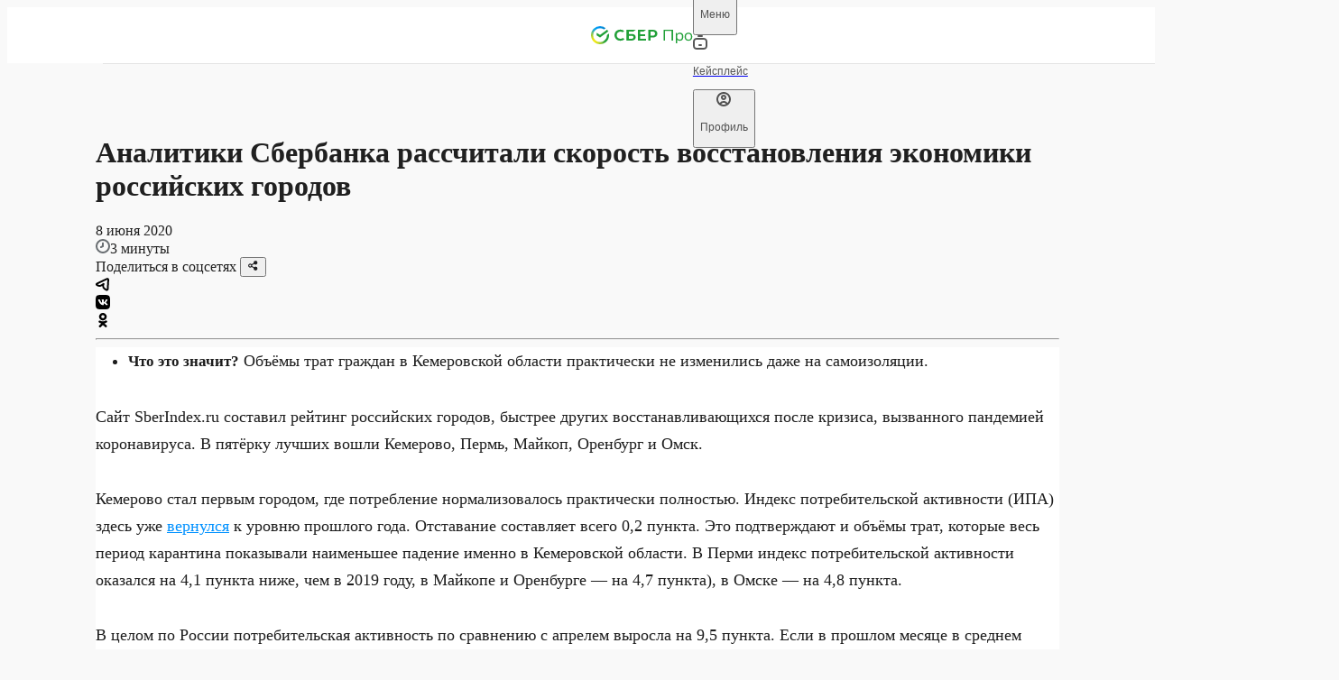

--- FILE ---
content_type: text/html; charset=utf-8
request_url: https://sber.pro/publication/analitiki-sberbanka-rasschitali-skorost-vosstanovleniia-ekonomiki-rossiiskikh-gorodov/
body_size: 25966
content:
<!DOCTYPE html><html lang="ru"><head><meta charSet="utf-8"/><meta name="viewport" content="width=device-width"/><meta name="twitter:card" content="summary_large_image"/><meta name="twitter:site" content="@site"/><meta name="twitter:creator" content="@handle"/><meta property="og:url" content="https://sber.pro/publication/analitiki-sberbanka-rasschitali-skorost-vosstanovleniia-ekonomiki-rossiiskikh-gorodov/"/><meta property="og:type" content="website"/><meta property="og:image:alt" content="СберПро | Медиа"/><meta property="og:image:width" content="968"/><meta property="og:image:height" content="504"/><meta property="og:locale" content="ru_RU"/><meta property="og:site_name" content="СберПро | Медиа"/><link rel="canonical" href="https://sber.pro/publication/analitiki-sberbanka-rasschitali-skorost-vosstanovleniia-ekonomiki-rossiiskikh-gorodov/"/><title>Аналитики Сбербанка рассчитали скорость восстановления экономики российских городов</title><meta name="robots" content="index,follow,max-image-preview:large"/><meta name="description" content="Кейсы лидеров бизнеса. Мнения ведущих экспертов. Актуальные тренды в отраслях экономики."/><meta property="og:title" content="Аналитики Сбербанка рассчитали скорость восстановления экономики российских городов"/><meta property="og:description" content="Кейсы лидеров бизнеса. Мнения ведущих экспертов. Актуальные тренды в отраслях экономики."/><meta property="og:image" content="https://sber.pro/assets/og/SberPro_Media.png"/><script type="application/ld+json">{"@context":"https://schema.org","@type":"Article","datePublished":"8 июня 2020","description":"Что это значит? Объёмы трат граждан в Кемеровской области практически не изменились даже на самоизоляции.","mainEntityOfPage":{"@type":"WebPage","@id":"https://sber.pro/publication/analitiki-sberbanka-rasschitali-skorost-vosstanovleniia-ekonomiki-rossiiskikh-gorodov/"},"headline":"Аналитики Сбербанка рассчитали скорость восстановления экономики российских городов","image":[],"dateModified":"22 сентября 2023","author":{"@type":"Person","name":"Редакция СберПро"}}</script><script type="application/ld+json">{"@context":"https://schema.org","@type":"WebPage","@id":"/publication/analitiki-sberbanka-rasschitali-skorost-vosstanovleniia-ekonomiki-rossiiskikh-gorodov/","description":"Кейсы лидеров бизнеса. Мнения ведущих экспертов. Актуальные тренды в отраслях экономики."}</script><meta name="next-head-count" content="21"/><link rel="preconnect" href="https://7xrcuuwtti.a.trbcdn.net" crossorigin="anonymous"/><meta name="yandex-verification" content="7c124f093b845171"/><link rel="icon" href="/favicon.ico" sizes="any" type="image/x-icon" crossorigin="anonymous"/><link rel="apple-touch-icon" href="/apple-touch-icon.png" type="image/png" crossorigin="anonymous"/><link rel="manifest" href="/manifest.webmanifest" type="application/manifest+json" crossorigin="anonymous"/><link rel="preload" href="/assets/fonts/SBSansDisplay-Semibold.woff2" as="font" type="font/woff2" crossorigin="anonymous"/><link rel="preload" href="/assets/fonts/SBSansDisplay-Regular.woff2" as="font" type="font/woff2" crossorigin="anonymous"/><link rel="preload" href="/assets/fonts/SBSansText-Regular.woff2" as="font" type="font/woff2" crossorigin="anonymous"/><link rel="preload" href="/assets/fonts/SBSansText-Semibold.woff2" as="font" type="font/woff2" crossorigin="anonymous"/><link rel="preload" href="/assets/fonts/SBSansUI-Regular.woff2" as="font" type="font/woff2" crossorigin="anonymous"/><link rel="preload" href="/assets/fonts/SBSansUI-Semibold.woff2" as="font" type="font/woff2" crossorigin="anonymous"/><link rel="stylesheet" href="/assets/setka/5643_aeroidea_demo_1_1808.min.css" type="text/css" crossorigin="anonymous"/><script id="sber-tag-manager" type="text/javascript" data-nscript="beforeInteractive">!function(t,e,n,s,a){t[s]=t[s]||[],t[s].push({"stm.start":new Date().getTime(),event:"stm_init"}),t.stmUrl="https://stmtag.ru/";var i=e.getElementsByTagName(n)[0],r=e.createElement(n);r.async=!0,r.src="https://stmtag.ru/stm/container/"+a+".js",i.parentNode.insertBefore(r,i)}(window,document,"script","dataLayer","STM-QRG5U2");</script><link rel="preload" href="https://7xrcuuwtti.a.trbcdn.net/_next/static/css/ba185318ac4083cf.css" as="style"/><link rel="stylesheet" href="https://7xrcuuwtti.a.trbcdn.net/_next/static/css/ba185318ac4083cf.css" data-n-g=""/><link rel="preload" href="https://7xrcuuwtti.a.trbcdn.net/_next/static/css/e9f043b11a1fc719.css" as="style"/><link rel="stylesheet" href="https://7xrcuuwtti.a.trbcdn.net/_next/static/css/e9f043b11a1fc719.css" data-n-p=""/><noscript data-n-css=""></noscript><script defer="" nomodule="" src="https://7xrcuuwtti.a.trbcdn.net/_next/static/chunks/polyfills-42372ed130431b0a.js"></script><script src="https://7xrcuuwtti.a.trbcdn.net/_next/static/chunks/webpack-bd92ef704c643908.js" defer=""></script><script src="https://7xrcuuwtti.a.trbcdn.net/_next/static/chunks/framework-ad86aff4c5be97c6.js" defer=""></script><script src="https://7xrcuuwtti.a.trbcdn.net/_next/static/chunks/main-148f025c1b7ea80b.js" defer=""></script><script src="https://7xrcuuwtti.a.trbcdn.net/_next/static/chunks/pages/_app-4a92ffa4f7c65e34.js" defer=""></script><script src="https://7xrcuuwtti.a.trbcdn.net/_next/static/chunks/2586-079141ed23921249.js" defer=""></script><script src="https://7xrcuuwtti.a.trbcdn.net/_next/static/chunks/9058-69a4ee8cdb0af2f5.js" defer=""></script><script src="https://7xrcuuwtti.a.trbcdn.net/_next/static/chunks/pages/publication/%5Bslug%5D-9534dcdc60b40719.js" defer=""></script><script src="https://7xrcuuwtti.a.trbcdn.net/_next/static/kVSQndUyS7MIOuZUEEI7Z/_buildManifest.js" defer=""></script><script src="https://7xrcuuwtti.a.trbcdn.net/_next/static/kVSQndUyS7MIOuZUEEI7Z/_ssgManifest.js" defer=""></script><style data-styled="" data-styled-version="5.3.11">:root{--text-primary:#171717F5;--text-primary-hover:#17171793;--text-primary-active:#171717C4;--text-primary-brightness:#171717F5;--text-secondary:#1717178F;--text-secondary-hover:#171717FF;--text-secondary-active:#171717AB;--text-tertiary:#17171747;--text-tertiary-hover:#171717FF;--text-tertiary-active:#17171756;--text-paragraph:#171717CC;--text-paragraph-hover:#1717177A;--text-paragraph-active:#171717A3;--text-accent:#0A8A66;--text-accent-hover:#10D59EFF;--text-accent-active:#0DAF82FF;--text-accent-minor:#14CC98;--text-accent-minor-hover:#20E9B0FF;--text-accent-minor-active:#11A77CFF;--text-positive:#108E26;--text-positive-hover:#14B32EFF;--text-positive-active:#0C6A1BFF;--text-warning:#E85702;--text-warning-hover:#FD6B17FF;--text-warning-active:#C04802FF;--text-negative:#F31B31;--text-negative-hover:#F54254FF;--text-negative-active:#DA0B20FF;--text-info:#0B7ECB;--text-info-hover:#0D96F2FF;--text-info-active:#0966A5FF;--text-positive-minor:#28D247;--text-positive-minor-hover:#47DC62FF;--text-positive-minor-active:#21B03CFF;--text-warning-minor:#FD9C68;--text-warning-minor-hover:#FDB790FF;--text-warning-minor-active:#FC8240FF;--text-negative-minor:#FF8F9A;--text-negative-minor-hover:#FFB8BFFF;--text-negative-minor-active:#FF6675FF;--text-info-minor:#52BAFF;--text-info-minor-hover:#7ACAFFFF;--text-info-minor-active:#29A9FFFF;--on-dark-text-primary:#FFFFFF;--on-dark-text-primary-hover:#FFFFFF;--on-dark-text-primary-active:#FFFFFF;--on-dark-text-primary-brightness:#FFFFFF;--on-dark-text-secondary-hover:#F5F5F5FF;--on-dark-text-secondary-active:#F5F5F5AB;--on-dark-text-tertiary-hover:#F5F5F5FF;--on-dark-text-tertiary-active:#F5F5F556;--on-dark-text-paragraph-hover:#F5F5F57A;--on-dark-text-paragraph-active:#F5F5F5A3;--on-dark-text-accent:#00AC7B;--on-dark-text-accent-hover:#00D69AFF;--on-dark-text-accent-active:#00855FFF;--on-dark-text-accent-minor:#0E5944;--on-dark-text-accent-minor-hover:#199F79FF;--on-dark-text-accent-minor-active:#137C5EFF;--on-dark-text-positive:#24B23E;--on-dark-text-positive-hover:#2BD44AFF;--on-dark-text-positive-active:#1D9032FF;--on-dark-text-warning:#FF7024;--on-dark-text-warning-hover:#FF8B4DFF;--on-dark-text-warning-active:#FA5700FF;--on-dark-text-negative:#FF3D51;--on-dark-text-negative-hover:#FF6675FF;--on-dark-text-negative-active:#FF142CFF;--on-dark-text-info:#199AF0;--on-dark-text-info-hover:#3FABF3FF;--on-dark-text-info-active:#0D84D3FF;--on-dark-text-positive-minor:#095C18;--on-dark-text-positive-minor-hover:#11A72CFF;--on-dark-text-positive-minor-active:#0D8222FF;--on-dark-text-warning-minor:#85380C;--on-dark-text-warning-minor-hover:#CD5713FF;--on-dark-text-warning-minor-active:#A84710FF;--on-dark-text-negative-minor:#9C1422;--on-dark-text-negative-minor-hover:#C2192AFF;--on-dark-text-negative-minor-active:#7A101AFF;--on-dark-text-info-minor:#0D5382;--on-dark-text-info-minor-hover:#1483CCFF;--on-dark-text-info-minor-active:#116BA7FF;--on-dark-text-primary:#FFFFFF;--on-dark-text-secondary:#FFFFFF8F;--on-dark-text-tertiary:#F5F5F547;--on-dark-text-paragraph:#F5F5F5CC;--on-light-text-primary:#171717F5;--on-light-text-primary-hover:#17171793;--on-light-text-primary-active:#171717C4;--on-light-text-primary-brightness:#171717F5;--on-light-text-secondary:#1717178F;--on-light-text-secondary-hover:#171717FF;--on-light-text-secondary-active:#171717AB;--on-light-text-tertiary:#17171747;--on-light-text-tertiary-hover:#171717FF;--on-light-text-tertiary-active:#17171756;--on-light-text-paragraph:#171717CC;--on-light-text-paragraph-hover:#1717177A;--on-light-text-paragraph-active:#171717A3;--on-light-text-accent:#0A8A66;--on-light-text-accent-hover:#10D59EFF;--on-light-text-accent-active:#0DAF82FF;--on-light-text-accent-minor:#14CC98;--on-light-text-accent-minor-hover:#20E9B0FF;--on-light-text-accent-minor-active:#11A77CFF;--on-light-text-positive:#108E26;--on-light-text-positive-hover:#14B32EFF;--on-light-text-positive-active:#0C6A1BFF;--on-light-text-warning:#E85702;--on-light-text-warning-hover:#FD6B17FF;--on-light-text-warning-active:#C04802FF;--on-light-text-negative:#F31B31;--on-light-text-negative-hover:#F54254FF;--on-light-text-negative-active:#DA0B20FF;--on-light-text-info:#0B7ECB;--on-light-text-info-hover:#0D96F2FF;--on-light-text-info-active:#0966A5FF;--on-light-text-positive-minor:#28D247;--on-light-text-positive-minor-hover:#47DC62FF;--on-light-text-positive-minor-active:#21B03CFF;--on-light-text-warning-minor:#FD9C68;--on-light-text-warning-minor-hover:#FDB790FF;--on-light-text-warning-minor-active:#FC8240FF;--on-light-text-negative-minor:#FF8F9A;--on-light-text-negative-minor-hover:#FFB8BFFF;--on-light-text-negative-minor-active:#FF6675FF;--on-light-text-info-minor:#52BAFF;--on-light-text-info-minor-hover:#7ACAFFFF;--on-light-text-info-minor-active:#29A9FFFF;--inverse-text-primary-hover:#F5F5F593;--inverse-text-primary-active:#F5F5F5C4;--inverse-text-primary-brightness:#F5F5F5F5;--inverse-text-secondary-hover:#F5F5F5FF;--inverse-text-secondary-active:#F5F5F5AB;--inverse-text-tertiary-hover:#F5F5F5FF;--inverse-text-tertiary-active:#F5F5F556;--inverse-text-paragraph-hover:#F5F5F57A;--inverse-text-paragraph-active:#F5F5F5A3;--inverse-text-accent:#00AC7B;--inverse-text-accent-hover:#00D69AFF;--inverse-text-accent-active:#00855FFF;--inverse-text-accent-minor:#0E5944;--inverse-text-accent-minor-hover:#199F79FF;--inverse-text-accent-minor-active:#137C5EFF;--inverse-text-positive:#24B23E;--inverse-text-positive-hover:#2BD44AFF;--inverse-text-positive-active:#1D9032FF;--inverse-text-warning:#FF7024;--inverse-text-warning-hover:#FF8B4DFF;--inverse-text-warning-active:#FA5700FF;--inverse-text-negative:#FF3D51;--inverse-text-negative-hover:#FF6675FF;--inverse-text-negative-active:#FF142CFF;--inverse-text-info:#199AF0;--inverse-text-info-hover:#3FABF3FF;--inverse-text-info-active:#0D84D3FF;--inverse-text-positive-minor:#095C18;--inverse-text-positive-minor-hover:#11A72CFF;--inverse-text-positive-minor-active:#0D8222FF;--inverse-text-warning-minor:#85380C;--inverse-text-warning-minor-hover:#CD5713FF;--inverse-text-warning-minor-active:#A84710FF;--inverse-text-negative-minor:#9C1422;--inverse-text-negative-minor-hover:#C2192AFF;--inverse-text-negative-minor-active:#7A101AFF;--inverse-text-info-minor:#0D5382;--inverse-text-info-minor-hover:#1483CCFF;--inverse-text-info-minor-active:#116BA7FF;--inverse-text-primary:#F5F5F5F5;--inverse-text-secondary:#F5F5F58F;--inverse-text-tertiary:#F5F5F547;--inverse-text-paragraph:#F5F5F5CC;--surface-solid-primary:#F5F5F5;--surface-solid-primary-hover:#FAFAFAFF;--surface-solid-primary-active:#F0F0F0FF;--surface-solid-primary-brightness:#FFFFFFFF;--surface-solid-secondary:#ECECEC;--surface-solid-secondary-hover:#F7F7F7FF;--surface-solid-secondary-active:#E8E8E8FF;--surface-solid-tertiary:#DDDDDD;--surface-solid-tertiary-hover:#EDEDEDFF;--surface-solid-tertiary-active:#D4D4D4FF;--surface-solid-card:#FFFFFFFF;--surface-solid-card-hover:#FFFFFFFF;--surface-solid-card-active:#FFFFFFFF;--surface-solid-card-brightness:#FFFFFFFF;--surface-solid-default:#080808;--surface-solid-default-hover:#262626FF;--surface-solid-default-active:#030303FF;--surface-transparent-primary-hover:#08080803;--surface-transparent-primary-active:#0808080D;--surface-transparent-secondary-hover:#08080805;--surface-transparent-secondary-active:#0808081A;--surface-transparent-tertiary:#0808081F;--surface-transparent-tertiary-hover:#0808080A;--surface-transparent-tertiary-active:#08080829;--surface-transparent-deep:#080808A3;--surface-transparent-deep-hover:#0808088F;--surface-transparent-deep-active:#080808AD;--surface-transparent-card:#FFFFFFFF;--surface-transparent-card-hover:#FFFFFFFF;--surface-transparent-card-active:#FFFFFFFF;--surface-transparent-card-brightness:#FFFFFFFF;--surface-clear:#FFFFFF00;--surface-clear-hover:#FFFFFFFF;--surface-clear-active:#FFFFFFFF;--surface-accent:#00766C;--surface-accent-hover:#009083;--surface-accent-active:#0C5059;--surface-accent-minor:#8DFBDC;--surface-accent-minor-hover:#A1FCE2FF;--surface-accent-minor-active:#7AFAD6FF;--surface-transparent-accent:#00766C1F;--surface-transparent-accent-hover:#00766C0A;--surface-transparent-accent-active:#00766C29;--surface-positive:#1A9E32;--surface-positive-hover:#1EB83AFF;--surface-positive-active:#178C2CFF;--surface-warning:#FA5F05;--surface-warning-hover:#FB782DFF;--surface-warning-active:#E65705FF;--surface-negative:#FF293E;--surface-negative-hover:#FF5263FF;--surface-negative-active:#FF142CFF;--surface-info:#118CDF;--surface-info-hover:#1798EEFF;--surface-info-active:#0F81CCFF;--surface-positive-minor:#9EFAAF;--surface-positive-minor-hover:#B1FBBFFF;--surface-positive-minor-active:#8BF99FFF;--surface-warning-minor:#FEE2D2;--surface-warning-minor-hover:#FEEFE6FF;--surface-warning-minor-active:#FEDCC8FF;--surface-negative-minor:#FFE0E3;--surface-negative-minor-hover:#FFF5F6FF;--surface-negative-minor-active:#FFD6DAFF;--surface-info-minor:#CFECFF;--surface-info-minor-hover:#E5F5FFFF;--surface-info-minor-active:#C7E9FFFF;--surface-transparent-positive:#1A9E321F;--surface-transparent-positive-hover:#1A9E320A;--surface-transparent-positive-active:#1A9E3229;--surface-transparent-warning:#FA5F051F;--surface-transparent-warning-hover:#FA5F050A;--surface-transparent-warning-active:#FA5F0529;--surface-transparent-negative:#FF293E1F;--surface-transparent-negative-hover:#FF293E0A;--surface-transparent-negative-active:#FF293E29;--surface-transparent-info:#118CDF1F;--surface-transparent-info-hover:#118CDF0A;--surface-transparent-info-active:#118CDF29;--surface-transparent-primary:#08080808;--surface-transparent-secondary:#0808080F;--on-dark-surface-solid-primary:#171717;--on-dark-surface-solid-primary-hover:#363636FF;--on-dark-surface-solid-primary-active:#0D0D0DFF;--on-dark-surface-solid-primary-brightness:#262626FF;--on-dark-surface-solid-secondary:#262626;--on-dark-surface-solid-secondary-hover:#3B3B3BFF;--on-dark-surface-solid-secondary-active:#1C1C1CFF;--on-dark-surface-solid-tertiary:#363636;--on-dark-surface-solid-tertiary-hover:#4A4A4AFF;--on-dark-surface-solid-tertiary-active:#2B2B2BFF;--on-dark-surface-solid-card:#171717;--on-dark-surface-solid-card-hover:#363636FF;--on-dark-surface-solid-card-active:#0D0D0DFF;--on-dark-surface-solid-card-brightness:#262626FF;--on-dark-surface-solid-default:#F9F9F9;--on-dark-surface-solid-default-hover:#FFFFFFFF;--on-dark-surface-solid-default-active:#F5F5F5FF;--on-dark-surface-transparent-primary:#FFFFFF0F;--on-dark-surface-transparent-primary-hover:#FFFFFF05;--on-dark-surface-transparent-primary-active:#FFFFFF1A;--on-dark-surface-transparent-secondary:#FFFFFF1F;--on-dark-surface-transparent-secondary-hover:#FFFFFF0A;--on-dark-surface-transparent-secondary-active:#FFFFFF29;--on-dark-surface-transparent-tertiary:#FFFFFF33;--on-dark-surface-transparent-tertiary-hover:#FFFFFF1F;--on-dark-surface-transparent-tertiary-active:#FFFFFF3D;--on-dark-surface-transparent-deep:#FFFFFFA3;--on-dark-surface-transparent-deep-hover:#FFFFFF8F;--on-dark-surface-transparent-deep-active:#FFFFFFAD;--on-dark-surface-transparent-card:#FFFFFF0F;--on-dark-surface-transparent-card-hover:#FFFFFF05;--on-dark-surface-transparent-card-active:#FFFFFF1A;--on-dark-surface-transparent-card-brightness:#FFFFFF0F;--on-dark-surface-clear:#FFFFFF00;--on-dark-surface-clear-hover:#FFFFFFFF;--on-dark-surface-clear-active:#FFFFFFFF;--on-dark-surface-accent:#00766C;--on-dark-surface-accent-hover:#05AD7EFF;--on-dark-surface-accent-active:#048661FF;--on-dark-surface-accent-minor:#072B21;--on-dark-surface-accent-minor-hover:#0B4636FF;--on-dark-surface-accent-minor-active:#041A14FF;--on-dark-surface-transparent-accent:#00766C33;--on-dark-surface-transparent-accent-hover:#00766C1F;--on-dark-surface-transparent-accent-active:#00766C3D;--on-dark-surface-positive:#1A9E32;--on-dark-surface-positive-hover:#1EB83AFF;--on-dark-surface-positive-active:#178C2CFF;--on-dark-surface-warning:#FA5F05;--on-dark-surface-warning-hover:#FB782DFF;--on-dark-surface-warning-active:#E65705FF;--on-dark-surface-negative:#FF293E;--on-dark-surface-negative-hover:#FF5263FF;--on-dark-surface-negative-active:#FF142CFF;--on-dark-surface-info:#118CDF;--on-dark-surface-info-hover:#1798EEFF;--on-dark-surface-info-active:#0F81CCFF;--on-dark-surface-positive-minor:#0A2B10;--on-dark-surface-positive-minor-hover:#0E3A16FF;--on-dark-surface-positive-minor-active:#061909FF;--on-dark-surface-warning-minor:#3D1D0A;--on-dark-surface-warning-minor-hover:#58290EFF;--on-dark-surface-warning-minor-active:#2C1507FF;--on-dark-surface-negative-minor:#4A0D13;--on-dark-surface-negative-minor-hover:#64121AFF;--on-dark-surface-negative-minor-active:#380A0FFF;--on-dark-surface-info-minor:#0C283B;--on-dark-surface-info-minor-hover:#10344CFF;--on-dark-surface-info-minor-active:#091D2AFF;--on-dark-surface-transparent-positive:#1A9E3233;--on-dark-surface-transparent-positive-hover:#1A9E321F;--on-dark-surface-transparent-positive-active:#1A9E323D;--on-dark-surface-transparent-warning:#FA5F0533;--on-dark-surface-transparent-warning-hover:#FA5F051F;--on-dark-surface-transparent-warning-active:#FA5F053D;--on-dark-surface-transparent-negative:#FF293E33;--on-dark-surface-transparent-negative-hover:#FF293E1F;--on-dark-surface-transparent-negative-active:#FF293E3D;--on-dark-surface-transparent-info:#118CDF33;--on-dark-surface-transparent-info-hover:#118CDF1F;--on-dark-surface-transparent-info-active:#118CDF3D;--on-light-surface-solid-primary:#F5F5F5;--on-light-surface-solid-primary-hover:#FAFAFAFF;--on-light-surface-solid-primary-active:#F0F0F0FF;--on-light-surface-solid-primary-brightness:#FFFFFFFF;--on-light-surface-solid-secondary:#ECECEC;--on-light-surface-solid-secondary-hover:#F7F7F7FF;--on-light-surface-solid-secondary-active:#E8E8E8FF;--on-light-surface-solid-tertiary:#DDDDDD;--on-light-surface-solid-tertiary-hover:#EDEDEDFF;--on-light-surface-solid-tertiary-active:#D4D4D4FF;--on-light-surface-solid-card:#FFFFFFFF;--on-light-surface-solid-card-hover:#FFFFFFFF;--on-light-surface-solid-card-active:#FFFFFFFF;--on-light-surface-solid-card-brightness:#FFFFFFFF;--on-light-surface-solid-default:#080808;--on-light-surface-solid-default-hover:#262626FF;--on-light-surface-solid-default-active:#030303FF;--on-light-surface-transparent-primary-hover:#08080803;--on-light-surface-transparent-primary-active:#0808080D;--on-light-surface-transparent-secondary-hover:#08080805;--on-light-surface-transparent-secondary-active:#0808081A;--on-light-surface-transparent-tertiary:#0808081F;--on-light-surface-transparent-tertiary-hover:#0808080A;--on-light-surface-transparent-tertiary-active:#08080829;--on-light-surface-transparent-deep:#080808A3;--on-light-surface-transparent-deep-hover:#0808088F;--on-light-surface-transparent-deep-active:#080808AD;--on-light-surface-transparent-card:#FFFFFFFF;--on-light-surface-transparent-card-hover:#FFFFFFFF;--on-light-surface-transparent-card-active:#FFFFFFFF;--on-light-surface-transparent-card-brightness:#FFFFFFFF;--on-light-surface-clear:#FFFFFF00;--on-light-surface-clear-hover:#FFFFFFFF;--on-light-surface-clear-active:#FFFFFFFF;--on-light-surface-accent:#00766C;--on-light-surface-accent-hover:#05AD7EFF;--on-light-surface-accent-active:#048661FF;--on-light-surface-accent-minor:#8DFBDC;--on-light-surface-accent-minor-hover:#A1FCE2FF;--on-light-surface-accent-minor-active:#7AFAD6FF;--on-light-surface-transparent-accent:#00766C1F;--on-light-surface-transparent-accent-hover:#00766C0A;--on-light-surface-transparent-accent-active:#00766C29;--on-light-surface-positive:#1A9E32;--on-light-surface-positive-hover:#1EB83AFF;--on-light-surface-positive-active:#178C2CFF;--on-light-surface-warning:#FA5F05;--on-light-surface-warning-hover:#FB782DFF;--on-light-surface-warning-active:#E65705FF;--on-light-surface-negative:#FF293E;--on-light-surface-negative-hover:#FF5263FF;--on-light-surface-negative-active:#FF142CFF;--on-light-surface-info:#118CDF;--on-light-surface-info-hover:#1798EEFF;--on-light-surface-info-active:#0F81CCFF;--on-light-surface-positive-minor:#9EFAAF;--on-light-surface-positive-minor-hover:#B1FBBFFF;--on-light-surface-positive-minor-active:#8BF99FFF;--on-light-surface-warning-minor:#FEE2D2;--on-light-surface-warning-minor-hover:#FEEFE6FF;--on-light-surface-warning-minor-active:#FEDCC8FF;--on-light-surface-negative-minor:#FFE0E3;--on-light-surface-negative-minor-hover:#FFF5F6FF;--on-light-surface-negative-minor-active:#FFD6DAFF;--on-light-surface-info-minor:#CFECFF;--on-light-surface-info-minor-hover:#E5F5FFFF;--on-light-surface-info-minor-active:#C7E9FFFF;--on-light-surface-transparent-positive:#1A9E321F;--on-light-surface-transparent-positive-hover:#1A9E320A;--on-light-surface-transparent-positive-active:#1A9E3229;--on-light-surface-transparent-warning:#FA5F051F;--on-light-surface-transparent-warning-hover:#FA5F050A;--on-light-surface-transparent-warning-active:#FA5F0529;--on-light-surface-transparent-negative:#FF293E1F;--on-light-surface-transparent-negative-hover:#FF293E0A;--on-light-surface-transparent-negative-active:#FF293E29;--on-light-surface-transparent-info:#118CDF1F;--on-light-surface-transparent-info-hover:#118CDF0A;--on-light-surface-transparent-info-active:#118CDF29;--on-light-surface-transparent-primary:#08080808;--on-light-surface-transparent-secondary:#0808080F;--inverse-surface-solid-primary:#171717;--inverse-surface-solid-primary-hover:#363636FF;--inverse-surface-solid-primary-active:#0D0D0DFF;--inverse-surface-solid-primary-brightness:#262626FF;--inverse-surface-solid-secondary:#262626;--inverse-surface-solid-secondary-hover:#3B3B3BFF;--inverse-surface-solid-secondary-active:#1C1C1CFF;--inverse-surface-solid-tertiary:#363636;--inverse-surface-solid-tertiary-hover:#4A4A4AFF;--inverse-surface-solid-tertiary-active:#2B2B2BFF;--inverse-surface-solid-card:#171717;--inverse-surface-solid-card-hover:#363636FF;--inverse-surface-solid-card-active:#0D0D0DFF;--inverse-surface-solid-card-brightness:#262626FF;--inverse-surface-solid-default:#F9F9F9;--inverse-surface-solid-default-hover:#FFFFFFFF;--inverse-surface-solid-default-active:#F5F5F5FF;--inverse-surface-transparent-primary:#FFFFFF0F;--inverse-surface-transparent-primary-hover:#FFFFFF05;--inverse-surface-transparent-primary-active:#FFFFFF1A;--inverse-surface-transparent-secondary:#FFFFFF1F;--inverse-surface-transparent-secondary-hover:#FFFFFF0A;--inverse-surface-transparent-secondary-active:#FFFFFF29;--inverse-surface-transparent-tertiary:#FFFFFF33;--inverse-surface-transparent-tertiary-hover:#FFFFFF1F;--inverse-surface-transparent-tertiary-active:#FFFFFF3D;--inverse-surface-transparent-deep:#FFFFFFA3;--inverse-surface-transparent-deep-hover:#FFFFFF8F;--inverse-surface-transparent-deep-active:#FFFFFFAD;--inverse-surface-transparent-card:#FFFFFF0F;--inverse-surface-transparent-card-hover:#FFFFFF05;--inverse-surface-transparent-card-active:#FFFFFF1A;--inverse-surface-transparent-card-brightness:#FFFFFF0F;--inverse-surface-clear:#FFFFFF00;--inverse-surface-clear-hover:#FFFFFFFF;--inverse-surface-clear-active:#FFFFFFFF;--inverse-surface-accent:#00766C;--inverse-surface-accent-hover:#05AD7EFF;--inverse-surface-accent-active:#048661FF;--inverse-surface-accent-minor:#072B21;--inverse-surface-accent-minor-hover:#0B4636FF;--inverse-surface-accent-minor-active:#041A14FF;--inverse-surface-transparent-accent:#00766C33;--inverse-surface-transparent-accent-hover:#00766C1F;--inverse-surface-transparent-accent-active:#00766C3D;--inverse-surface-positive:#1A9E32;--inverse-surface-positive-hover:#1EB83AFF;--inverse-surface-positive-active:#178C2CFF;--inverse-surface-warning:#FA5F05;--inverse-surface-warning-hover:#FB782DFF;--inverse-surface-warning-active:#E65705FF;--inverse-surface-negative:#FF293E;--inverse-surface-negative-hover:#FF5263FF;--inverse-surface-negative-active:#FF142CFF;--inverse-surface-info:#118CDF;--inverse-surface-info-hover:#1798EEFF;--inverse-surface-info-active:#0F81CCFF;--inverse-surface-positive-minor:#0A2B10;--inverse-surface-positive-minor-hover:#0E3A16FF;--inverse-surface-positive-minor-active:#061909FF;--inverse-surface-warning-minor:#3D1D0A;--inverse-surface-warning-minor-hover:#58290EFF;--inverse-surface-warning-minor-active:#2C1507FF;--inverse-surface-negative-minor:#4A0D13;--inverse-surface-negative-minor-hover:#64121AFF;--inverse-surface-negative-minor-active:#380A0FFF;--inverse-surface-info-minor:#0C283B;--inverse-surface-info-minor-hover:#10344CFF;--inverse-surface-info-minor-active:#091D2AFF;--inverse-surface-transparent-positive:#1A9E3233;--inverse-surface-transparent-positive-hover:#1A9E321F;--inverse-surface-transparent-positive-active:#1A9E323D;--inverse-surface-transparent-warning:#FA5F0533;--inverse-surface-transparent-warning-hover:#FA5F051F;--inverse-surface-transparent-warning-active:#FA5F053D;--inverse-surface-transparent-negative:#FF293E33;--inverse-surface-transparent-negative-hover:#FF293E1F;--inverse-surface-transparent-negative-active:#FF293E3D;--inverse-surface-transparent-info:#118CDF33;--inverse-surface-transparent-info-hover:#118CDF1F;--inverse-surface-transparent-info-active:#118CDF3D;--background-primary:#F9F9F9;--dark-background-primary:#080808;--light-background-primary:#F9F9F9;--inverse-background-primary:#080808;--overlay-soft:#F9F9F98F;--overlay-hard:#F9F9F9F5;--overlay-blur:#F9F9F947;--on-dark-overlay-soft:#0808088F;--on-dark-overlay-hard:#080808F5;--on-dark-overlay-blur:#08080847;--on-light-overlay-soft:#F9F9F98F;--on-light-overlay-hard:#F9F9F9F5;--on-light-overlay-blur:#F9F9F947;--inverse-overlay-soft:#0808088F;--inverse-overlay-hard:#080808F5;--inverse-overlay-blur:#08080847;--outline-solid-primary:#DDDDDD;--outline-solid-primary-hover:#FFFFFFFF;--outline-solid-primary-active:#B3B3B3FF;--outline-solid-secondary:#B3B3B3;--outline-solid-secondary-hover:#FFFFFFFF;--outline-solid-secondary-active:#8F8F8FFF;--outline-solid-tertiary:#707070;--outline-solid-tertiary-hover:#FFFFFFFF;--outline-solid-tertiary-active:#595959FF;--outline-solid-default:#080808;--outline-solid-default-hover:#595959FF;--outline-solid-default-active:#303030FF;--outline-transparent-primary:#0808081F;--outline-transparent-primary-hover:#080808FF;--outline-transparent-primary-active:#08080825;--outline-transparent-secondary:#08080847;--outline-transparent-secondary-hover:#080808FF;--outline-transparent-secondary-active:#08080856;--outline-transparent-tertiary:#0808088F;--outline-transparent-tertiary-hover:#080808FF;--outline-transparent-tertiary-active:#080808AB;--outline-clear:#FFFFFF00;--outline-clear-hover:#FFFFFFFF;--outline-clear-active:#FFFFFFFF;--outline-accent:#0A8A66;--outline-accent-hover:#10D59EFF;--outline-accent-active:#0DAF82FF;--outline-accent-minor:#14CC98;--outline-accent-minor-hover:#20E9B0FF;--outline-accent-minor-active:#11A77CFF;--outline-transparent-accent:#0A8A6633;--outline-transparent-accent-hover:#0A8A66FF;--outline-transparent-accent-active:#0A8A663D;--outline-positive:#108E26;--outline-positive-hover:#14B32EFF;--outline-positive-active:#0C6A1BFF;--outline-warning:#E85702;--outline-warning-hover:#FD6B17FF;--outline-warning-active:#C04802FF;--outline-negative:#F31B31;--outline-negative-hover:#F54254FF;--outline-negative-active:#DA0B20FF;--outline-info:#0B7ECB;--outline-info-hover:#0D96F2FF;--outline-info-active:#0966A5FF;--outline-positive-minor:#28D247;--outline-positive-minor-hover:#47DC62FF;--outline-positive-minor-active:#21B03CFF;--outline-warning-minor:#FD9C68;--outline-warning-minor-hover:#FDB790FF;--outline-warning-minor-active:#FC8240FF;--outline-negative-minor:#FF8F9A;--outline-negative-minor-hover:#FFB8BFFF;--outline-negative-minor-active:#FF6675FF;--outline-info-minor:#52BAFF;--outline-info-minor-hover:#7ACAFFFF;--outline-info-minor-active:#29A9FFFF;--outline-transparent-positive:#108E2633;--outline-transparent-positive-hover:#108E25FF;--outline-transparent-positive-active:#108E253D;--outline-transparent-warning:#E8570233;--outline-transparent-warning-hover:#E85702FF;--outline-transparent-warning-active:#E857023D;--outline-transparent-negative:#F31B3133;--outline-transparent-negative-hover:#F31B31FF;--outline-transparent-negative-active:#F31B313D;--outline-transparent-info:#0B7ECB33;--outline-transparent-info-hover:#0B7ECBFF;--outline-transparent-info-active:#0B7ECB3D;--on-dark-outline-solid-primary:#262626;--on-dark-outline-solid-primary-hover:#787878FF;--on-dark-outline-solid-primary-active:#4F4F4FFF;--on-dark-outline-solid-secondary:#4E4E4E;--on-dark-outline-solid-secondary-hover:#FFFFFFFF;--on-dark-outline-solid-secondary-active:#404040FF;--on-dark-outline-solid-tertiary:#858585;--on-dark-outline-solid-tertiary-hover:#FFFFFFFF;--on-dark-outline-solid-tertiary-active:#6B6B6BFF;--on-dark-outline-solid-default:#F9F9F9;--on-dark-outline-solid-default-hover:#FFFFFFFF;--on-dark-outline-solid-default-active:#C7C7C7FF;--on-dark-outline-transparent-primary:#FFFFFF1F;--on-dark-outline-transparent-primary-hover:#FFFFFFFF;--on-dark-outline-transparent-primary-active:#FFFFFF25;--on-dark-outline-transparent-secondary:#FFFFFF47;--on-dark-outline-transparent-secondary-hover:#FFFFFFFF;--on-dark-outline-transparent-secondary-active:#FFFFFF56;--on-dark-outline-transparent-tertiary:#FFFFFF8F;--on-dark-outline-transparent-tertiary-hover:#FFFFFFFF;--on-dark-outline-transparent-tertiary-active:#FFFFFFAB;--on-dark-outline-clear:#FFFFFF00;--on-dark-outline-clear-hover:#FFFFFFFF;--on-dark-outline-clear-active:#FFFFFFFF;--on-dark-outline-accent:#00AC7B;--on-dark-outline-accent-hover:#00D69AFF;--on-dark-outline-accent-active:#00855FFF;--on-dark-outline-accent-minor:#0E5944;--on-dark-outline-accent-minor-hover:#199F79FF;--on-dark-outline-accent-minor-active:#137C5EFF;--on-dark-outline-transparent-accent:#00AC7B47;--on-dark-outline-transparent-accent-hover:#00AD7CFF;--on-dark-outline-transparent-accent-active:#00AD7C56;--on-dark-outline-positive:#24B23E;--on-dark-outline-positive-hover:#2BD44AFF;--on-dark-outline-positive-active:#1D9032FF;--on-dark-outline-warning:#FF7024;--on-dark-outline-warning-hover:#FF8B4DFF;--on-dark-outline-warning-active:#FA5700FF;--on-dark-outline-negative:#FF3D51;--on-dark-outline-negative-hover:#FF6675FF;--on-dark-outline-negative-active:#FF142CFF;--on-dark-outline-info:#199AF0;--on-dark-outline-info-hover:#3FABF3FF;--on-dark-outline-info-active:#0D84D3FF;--on-dark-outline-positive-minor:#095C18;--on-dark-outline-positive-minor-hover:#11A72CFF;--on-dark-outline-positive-minor-active:#0D8222FF;--on-dark-outline-warning-minor:#85380C;--on-dark-outline-warning-minor-hover:#CD5713FF;--on-dark-outline-warning-minor-active:#A84710FF;--on-dark-outline-negative-minor:#9C1422;--on-dark-outline-negative-minor-hover:#C2192AFF;--on-dark-outline-negative-minor-active:#7A101AFF;--on-dark-outline-info-minor:#0D5382;--on-dark-outline-info-minor-hover:#1483CCFF;--on-dark-outline-info-minor-active:#116BA7FF;--on-dark-outline-transparent-positive:#24B23E47;--on-dark-outline-transparent-positive-hover:#24B23EFF;--on-dark-outline-transparent-positive-active:#24B23E56;--on-dark-outline-transparent-warning:#FF702447;--on-dark-outline-transparent-warning-hover:#FF7024FF;--on-dark-outline-transparent-warning-active:#FF702456;--on-dark-outline-transparent-negative:#FF3D5147;--on-dark-outline-transparent-negative-hover:#FF3D51FF;--on-dark-outline-transparent-negative-active:#FF3D5156;--on-dark-outline-transparent-info:#199AF047;--on-dark-outline-transparent-info-hover:#199AF0FF;--on-dark-outline-transparent-info-active:#199AF056;--on-light-outline-solid-primary:#DDDDDD;--on-light-outline-solid-primary-hover:#FFFFFFFF;--on-light-outline-solid-primary-active:#B3B3B3FF;--on-light-outline-solid-secondary:#B3B3B3;--on-light-outline-solid-secondary-hover:#FFFFFFFF;--on-light-outline-solid-secondary-active:#8F8F8FFF;--on-light-outline-solid-tertiary:#707070;--on-light-outline-solid-tertiary-hover:#FFFFFFFF;--on-light-outline-solid-tertiary-active:#595959FF;--on-light-outline-solid-default:#080808;--on-light-outline-solid-default-hover:#595959FF;--on-light-outline-solid-default-active:#303030FF;--on-light-outline-transparent-primary:#0808081F;--on-light-outline-transparent-primary-hover:#080808FF;--on-light-outline-transparent-primary-active:#08080825;--on-light-outline-transparent-secondary:#08080847;--on-light-outline-transparent-secondary-hover:#080808FF;--on-light-outline-transparent-secondary-active:#08080856;--on-light-outline-transparent-tertiary:#0808088F;--on-light-outline-transparent-tertiary-hover:#080808FF;--on-light-outline-transparent-tertiary-active:#080808AB;--on-light-outline-clear:#FFFFFF00;--on-light-outline-clear-hover:#FFFFFFFF;--on-light-outline-clear-active:#FFFFFFFF;--on-light-outline-accent:#0A8A66;--on-light-outline-accent-hover:#10D59EFF;--on-light-outline-accent-active:#0DAF82FF;--on-light-outline-accent-minor:#14CC98;--on-light-outline-accent-minor-hover:#20E9B0FF;--on-light-outline-accent-minor-active:#11A77CFF;--on-light-outline-transparent-accent:#0A8A6633;--on-light-outline-transparent-accent-hover:#0A8A66FF;--on-light-outline-transparent-accent-active:#0A8A663D;--on-light-outline-positive:#108E26;--on-light-outline-positive-hover:#14B32EFF;--on-light-outline-positive-active:#0C6A1BFF;--on-light-outline-warning:#E85702;--on-light-outline-warning-hover:#FD6B17FF;--on-light-outline-warning-active:#C04802FF;--on-light-outline-negative:#F31B31;--on-light-outline-negative-hover:#F54254FF;--on-light-outline-negative-active:#DA0B20FF;--on-light-outline-info:#0B7ECB;--on-light-outline-info-hover:#0D96F2FF;--on-light-outline-info-active:#0966A5FF;--on-light-outline-positive-minor:#28D247;--on-light-outline-positive-minor-hover:#47DC62FF;--on-light-outline-positive-minor-active:#21B03CFF;--on-light-outline-warning-minor:#FD9C68;--on-light-outline-warning-minor-hover:#FDB790FF;--on-light-outline-warning-minor-active:#FC8240FF;--on-light-outline-negative-minor:#FF8F9A;--on-light-outline-negative-minor-hover:#FFB8BFFF;--on-light-outline-negative-minor-active:#FF6675FF;--on-light-outline-info-minor:#52BAFF;--on-light-outline-info-minor-hover:#7ACAFFFF;--on-light-outline-info-minor-active:#29A9FFFF;--on-light-outline-transparent-positive:#108E2633;--on-light-outline-transparent-positive-hover:#108E25FF;--on-light-outline-transparent-positive-active:#108E253D;--on-light-outline-transparent-warning:#E8570233;--on-light-outline-transparent-warning-hover:#E85702FF;--on-light-outline-transparent-warning-active:#E857023D;--on-light-outline-transparent-negative:#F31B3133;--on-light-outline-transparent-negative-hover:#F31B31FF;--on-light-outline-transparent-negative-active:#F31B313D;--on-light-outline-transparent-info:#0B7ECB33;--on-light-outline-transparent-info-hover:#0B7ECBFF;--on-light-outline-transparent-info-active:#0B7ECB3D;--inverse-outline-solid-primary:#262626;--inverse-outline-solid-primary-hover:#787878FF;--inverse-outline-solid-primary-active:#4F4F4FFF;--inverse-outline-solid-secondary:#4E4E4E;--inverse-outline-solid-secondary-hover:#FFFFFFFF;--inverse-outline-solid-secondary-active:#404040FF;--inverse-outline-solid-tertiary:#858585;--inverse-outline-solid-tertiary-hover:#FFFFFFFF;--inverse-outline-solid-tertiary-active:#6B6B6BFF;--inverse-outline-solid-default:#F9F9F9;--inverse-outline-solid-default-hover:#FFFFFFFF;--inverse-outline-solid-default-active:#C7C7C7FF;--inverse-outline-transparent-primary:#FFFFFF1F;--inverse-outline-transparent-primary-hover:#FFFFFFFF;--inverse-outline-transparent-primary-active:#FFFFFF25;--inverse-outline-transparent-secondary:#FFFFFF47;--inverse-outline-transparent-secondary-hover:#FFFFFFFF;--inverse-outline-transparent-secondary-active:#FFFFFF56;--inverse-outline-transparent-tertiary:#FFFFFF8F;--inverse-outline-transparent-tertiary-hover:#FFFFFFFF;--inverse-outline-transparent-tertiary-active:#FFFFFFAB;--inverse-outline-clear:#FFFFFF00;--inverse-outline-clear-hover:#FFFFFFFF;--inverse-outline-clear-active:#FFFFFFFF;--inverse-outline-accent:#00AC7B;--inverse-outline-accent-hover:#00D69AFF;--inverse-outline-accent-active:#00855FFF;--inverse-outline-accent-minor:#0E5944;--inverse-outline-accent-minor-hover:#199F79FF;--inverse-outline-accent-minor-active:#137C5EFF;--inverse-outline-transparent-accent:#00AC7B47;--inverse-outline-transparent-accent-hover:#00AD7CFF;--inverse-outline-transparent-accent-active:#00AD7C56;--inverse-outline-positive:#24B23E;--inverse-outline-positive-hover:#2BD44AFF;--inverse-outline-positive-active:#1D9032FF;--inverse-outline-warning:#FF7024;--inverse-outline-warning-hover:#FF8B4DFF;--inverse-outline-warning-active:#FA5700FF;--inverse-outline-negative:#FF3D51;--inverse-outline-negative-hover:#FF6675FF;--inverse-outline-negative-active:#FF142CFF;--inverse-outline-info:#199AF0;--inverse-outline-info-hover:#3FABF3FF;--inverse-outline-info-active:#0D84D3FF;--inverse-outline-positive-minor:#095C18;--inverse-outline-positive-minor-hover:#11A72CFF;--inverse-outline-positive-minor-active:#0D8222FF;--inverse-outline-warning-minor:#85380C;--inverse-outline-warning-minor-hover:#CD5713FF;--inverse-outline-warning-minor-active:#A84710FF;--inverse-outline-negative-minor:#9C1422;--inverse-outline-negative-minor-hover:#C2192AFF;--inverse-outline-negative-minor-active:#7A101AFF;--inverse-outline-info-minor:#0D5382;--inverse-outline-info-minor-hover:#1483CCFF;--inverse-outline-info-minor-active:#116BA7FF;--inverse-outline-transparent-positive:#24B23E47;--inverse-outline-transparent-positive-hover:#24B23EFF;--inverse-outline-transparent-positive-active:#24B23E56;--inverse-outline-transparent-warning:#FF702447;--inverse-outline-transparent-warning-hover:#FF7024FF;--inverse-outline-transparent-warning-active:#FF702456;--inverse-outline-transparent-negative:#FF3D5147;--inverse-outline-transparent-negative-hover:#FF3D51FF;--inverse-outline-transparent-negative-active:#FF3D5156;--inverse-outline-transparent-info:#199AF047;--inverse-outline-transparent-info-hover:#199AF0FF;--inverse-outline-transparent-info-active:#199AF056;--data-yellow:#F3A912;--data-yellow-minor:#FFD37A;--data-yellow-transparent:#F3A9128F;--on-dark-data-yellow:#F3A912;--on-dark-data-yellow-minor:#A16B00;--on-dark-data-yellow-transparent:#F3A9128F;--on-light-data-yellow:#F3A912;--on-light-data-yellow-minor:#FFD37A;--on-light-data-yellow-transparent:#F3A9128F;--inverse-data-yellow:#F3A912;--inverse-data-yellow-minor:#A16B00;--inverse-data-yellow-transparent:#F3A9128F;color:var(--text-primary);background-color:var(--background-primary);}/*!sc*/
:root{--surface-skeleton-gradient:linear-gradient(90deg,#08080817 0%,#08080814 6.25%,#0808080D 12.5%,#08080803 25%,#0808080D 37.5%,#08080814 43.75%,#08080817 50%,#08080814 56.25%,#0808080D 62.5%,#08080803 75%,#0808080D 87.5%,#08080814 93.75%,#08080817 100%);--surface-skeleton-gradient-hover:#FFFFFFFF;--surface-skeleton-gradient-active:#FFFFFFFF;--surface-skeleton-deep-gradient:linear-gradient(90deg,#0808085C 0%,#08080852 6.25%,#08080833 12.5%,#0808080A 25%,#08080833 37.5%,#08080852 43.75%,#0808085C 50%,#08080814 56.25%,#08080833 62.5%,#0808080A 75%,#08080833 87.5%,#08080852 93.75%,#0808085C 100%);--surface-skeleton-deep-gradient-hover:#FFFFFFFF;--surface-skeleton-deep-gradient-active:#FFFFFFFF;--on-dark-surface-skeleton-gradient:linear-gradient(90deg,#FFFFFF17 0%,#FFFFFF14 6.25%,#FFFFFF0D 12.5%,#FFFFFF03 25%,#FFFFFF0D 37.5%,#FFFFFF14 43.75%,#FFFFFF17 50%,#FFFFFF14 56.25%,#FFFFFF0D 62.5%,#FFFFFF03 75%,#FFFFFF0D 87.5%,#FFFFFF14 93.75%,#FFFFFF17 100%);--on-dark-surface-skeleton-gradient-hover:#FFFFFFFF;--on-dark-surface-skeleton-gradient-active:#FFFFFFFF;--on-dark-surface-skeleton-deep-gradient:linear-gradient(90deg,#FFFFFF5C 0%,#FFFFFF52 6.25%,#FFFFFF33 12.5%,#FFFFFF0A 25%,#FFFFFF33 37.5%,#FFFFFF52 43.75%,#FFFFFF5C 50%,#FFFFFF14 56.25%,#FFFFFF33 62.5%,#FFFFFF0A 75%,#FFFFFF33 87.5%,#FFFFFF52 93.75%,#FFFFFF5C 100%);--on-dark-surface-skeleton-deep-gradient-hover:#FFFFFFFF;--on-dark-surface-skeleton-deep-gradient-active:#FFFFFFFF;--on-light-surface-skeleton-gradient:linear-gradient(90deg,#08080817 0%,#08080814 6.25%,#0808080D 12.5%,#08080803 25%,#0808080D 37.5%,#08080814 43.75%,#08080817 50%,#08080814 56.25%,#0808080D 62.5%,#08080803 75%,#0808080D 87.5%,#08080814 93.75%,#08080817 100%);--on-light-surface-skeleton-gradient-hover:#FFFFFFFF;--on-light-surface-skeleton-gradient-active:#FFFFFFFF;--on-light-surface-skeleton-deep-gradient:linear-gradient(90deg,#0808085C 0%,#08080852 6.25%,#08080833 12.5%,#0808080A 25%,#08080833 37.5%,#08080852 43.75%,#0808085C 50%,#08080814 56.25%,#08080833 62.5%,#0808080A 75%,#08080833 87.5%,#08080852 93.75%,#0808085C 100%);--on-light-surface-skeleton-deep-gradient-hover:#FFFFFFFF;--on-light-surface-skeleton-deep-gradient-active:#FFFFFFFF;--inverse-surface-skeleton-gradient:linear-gradient(90deg,#FFFFFF17 0%,#FFFFFF14 6.25%,#FFFFFF0D 12.5%,#FFFFFF03 25%,#FFFFFF0D 37.5%,#FFFFFF14 43.75%,#FFFFFF17 50%,#FFFFFF14 56.25%,#FFFFFF0D 62.5%,#FFFFFF03 75%,#FFFFFF0D 87.5%,#FFFFFF14 93.75%,#FFFFFF17 100%);--inverse-surface-skeleton-gradient-hover:#FFFFFFFF;--inverse-surface-skeleton-gradient-active:#FFFFFFFF;--inverse-surface-skeleton-deep-gradient:linear-gradient(90deg,#FFFFFF5C 0%,#FFFFFF52 6.25%,#FFFFFF33 12.5%,#FFFFFF0A 25%,#FFFFFF33 37.5%,#FFFFFF52 43.75%,#FFFFFF5C 50%,#FFFFFF14 56.25%,#FFFFFF33 62.5%,#FFFFFF0A 75%,#FFFFFF33 87.5%,#FFFFFF52 93.75%,#FFFFFF5C 100%);--inverse-surface-skeleton-deep-gradient-hover:#FFFFFFFF;--inverse-surface-skeleton-deep-gradient-active:#FFFFFFFF;}/*!sc*/
:root{--shadow-down-soft-s:0px 4px 14px -4px #08080814,0px 1px 4px -1px #0000000A;--shadow-down-soft-m:0px 24px 48px -8px #00000014;--shadow-down-soft-l:0px 60px 112px -8px #00000014;--shadow-down-hard-s:0px 4px 12px -3px #08080829,0px 1px 4px -2px #00000014;--shadow-down-hard-m:0px 16px 32px -8px #0000003D;--shadow-down-hard-l:0px 60px 112px -8px #00000066;--shadow-up-soft-s:0px -4px 14px -4px #08080814,0px -1px 4px -1px #00000008;--shadow-up-soft-m:0px -24px 48px -8px #00000014;--shadow-up-soft-l:0px -60px 112px -8px #00000014;--shadow-up-hard-s:0px -4px 12px -3px #08080833,0px -1px 4px -1px #00000008;--shadow-up-hard-m:0px -16px 32px -8px #0000003D;--shadow-up-hard-l:0px -60px 112px -8px #00000066;}/*!sc*/
:root{--border-radius-xxs:0.25rem;--border-radius-xs:0.375rem;--border-radius-s:0.5rem;--border-radius-m:0.75rem;--border-radius-l:1rem;--border-radius-xl:1.25rem;--border-radius-xxl:2rem;}/*!sc*/
:root{--spacing-0x:0px;--spacing-1x:2px;--spacing-2x:4px;--spacing-3x:6px;--spacing-4x:8px;--spacing-6x:12px;--spacing-8x:16px;--spacing-10x:20px;--spacing-12x:24px;--spacing-16x:32px;--spacing-20x:40px;--spacing-24x:48px;--spacing-32x:64px;--spacing-40x:80px;--spacing-60x:120px;}/*!sc*/
:root{font-size:16px;--plasma-typo-overflow-wrap:break-word;--plasma-typo-hyphens:auto;--plasma-typo-display-font-family:'SB Sans Display',sans-serif;--plasma-typo-body-font-family:'SB Sans Text',sans-serif;--plasma-typo-header-font-family:'SB Sans Display',sans-serif;--plasma-typo-text-font-family:'SB Sans Text',sans-serif;--plasma-typo-dspl-l-font-family:var(--plasma-typo-display-font-family);--plasma-typo-dspl-l-letter-spacing:normal;--plasma-typo-dspl-l-font-style:normal;--plasma-typo-dspl-l-bold-font-family:var(--plasma-typo-display-font-family);--plasma-typo-dspl-l-bold-letter-spacing:normal;--plasma-typo-dspl-l-bold-font-style:normal;--plasma-typo-dspl-m-font-family:var(--plasma-typo-display-font-family);--plasma-typo-dspl-m-letter-spacing:normal;--plasma-typo-dspl-m-font-style:normal;--plasma-typo-dspl-m-bold-font-family:var(--plasma-typo-display-font-family);--plasma-typo-dspl-m-bold-letter-spacing:normal;--plasma-typo-dspl-m-bold-font-style:normal;--plasma-typo-dspl-s-font-family:var(--plasma-typo-display-font-family);--plasma-typo-dspl-s-letter-spacing:normal;--plasma-typo-dspl-s-font-style:normal;--plasma-typo-dspl-s-bold-font-family:var(--plasma-typo-display-font-family);--plasma-typo-dspl-s-bold-letter-spacing:normal;--plasma-typo-dspl-s-bold-font-style:normal;--plasma-typo-h1-font-family:var(--plasma-typo-header-font-family);--plasma-typo-h1-letter-spacing:normal;--plasma-typo-h1-font-style:normal;--plasma-typo-h1-bold-font-family:var(--plasma-typo-header-font-family);--plasma-typo-h1-bold-letter-spacing:normal;--plasma-typo-h1-bold-font-style:normal;--plasma-typo-h2-font-family:var(--plasma-typo-header-font-family);--plasma-typo-h2-letter-spacing:normal;--plasma-typo-h2-font-style:normal;--plasma-typo-h2-bold-font-family:var(--plasma-typo-header-font-family);--plasma-typo-h2-bold-letter-spacing:normal;--plasma-typo-h2-bold-font-style:normal;--plasma-typo-h3-font-family:var(--plasma-typo-header-font-family);--plasma-typo-h3-letter-spacing:normal;--plasma-typo-h3-font-style:normal;--plasma-typo-h3-bold-font-family:var(--plasma-typo-header-font-family);--plasma-typo-h3-bold-letter-spacing:normal;--plasma-typo-h3-bold-font-style:normal;--plasma-typo-h4-font-family:var(--plasma-typo-header-font-family);--plasma-typo-h4-letter-spacing:normal;--plasma-typo-h4-font-style:normal;--plasma-typo-h4-bold-font-family:var(--plasma-typo-header-font-family);--plasma-typo-h4-bold-letter-spacing:normal;--plasma-typo-h4-bold-font-style:normal;--plasma-typo-h5-font-family:var(--plasma-typo-header-font-family);--plasma-typo-h5-letter-spacing:normal;--plasma-typo-h5-font-style:normal;--plasma-typo-h5-bold-font-family:var(--plasma-typo-header-font-family);--plasma-typo-h5-bold-letter-spacing:normal;--plasma-typo-h5-bold-font-style:normal;--plasma-typo-body-l-font-family:var(--plasma-typo-body-font-family);--plasma-typo-body-l-letter-spacing:-0.02em;--plasma-typo-body-l-font-style:normal;--plasma-typo-body-l-bold-font-family:var(--plasma-typo-body-font-family);--plasma-typo-body-l-bold-letter-spacing:-0.02em;--plasma-typo-body-l-bold-font-style:normal;--plasma-typo-body-m-font-family:var(--plasma-typo-body-font-family);--plasma-typo-body-m-letter-spacing:-0.02em;--plasma-typo-body-m-font-style:normal;--plasma-typo-body-m-bold-font-family:var(--plasma-typo-body-font-family);--plasma-typo-body-m-bold-letter-spacing:-0.02em;--plasma-typo-body-m-bold-font-style:normal;--plasma-typo-body-s-font-family:var(--plasma-typo-body-font-family);--plasma-typo-body-s-letter-spacing:-0.02em;--plasma-typo-body-s-font-style:normal;--plasma-typo-body-s-bold-font-family:var(--plasma-typo-body-font-family);--plasma-typo-body-s-bold-letter-spacing:-0.02em;--plasma-typo-body-s-bold-font-style:normal;--plasma-typo-body-xs-font-family:var(--plasma-typo-body-font-family);--plasma-typo-body-xs-letter-spacing:-0.02em;--plasma-typo-body-xs-font-style:normal;--plasma-typo-body-xs-bold-font-family:var(--plasma-typo-body-font-family);--plasma-typo-body-xs-bold-letter-spacing:-0.02em;--plasma-typo-body-xs-bold-font-style:normal;--plasma-typo-body-xxs-font-family:var(--plasma-typo-body-font-family);--plasma-typo-body-xxs-letter-spacing:-0.02em;--plasma-typo-body-xxs-font-style:normal;--plasma-typo-body-xxs-bold-font-family:var(--plasma-typo-body-font-family);--plasma-typo-body-xxs-bold-letter-spacing:-0.02em;--plasma-typo-body-xxs-bold-font-style:normal;--plasma-typo-text-l-font-family:var(--plasma-typo-text-font-family);--plasma-typo-text-l-letter-spacing:-0.02em;--plasma-typo-text-l-font-style:normal;--plasma-typo-text-l-bold-font-family:var(--plasma-typo-text-font-family);--plasma-typo-text-l-bold-letter-spacing:-0.02em;--plasma-typo-text-l-bold-font-style:normal;--plasma-typo-text-m-font-family:var(--plasma-typo-text-font-family);--plasma-typo-text-m-letter-spacing:-0.02em;--plasma-typo-text-m-font-style:normal;--plasma-typo-text-m-bold-font-family:var(--plasma-typo-text-font-family);--plasma-typo-text-m-bold-letter-spacing:-0.02em;--plasma-typo-text-m-bold-font-style:normal;--plasma-typo-text-s-font-family:var(--plasma-typo-text-font-family);--plasma-typo-text-s-letter-spacing:-0.02em;--plasma-typo-text-s-font-style:normal;--plasma-typo-text-s-bold-font-family:var(--plasma-typo-text-font-family);--plasma-typo-text-s-bold-letter-spacing:-0.02em;--plasma-typo-text-s-bold-font-style:normal;--plasma-typo-text-xs-font-family:var(--plasma-typo-text-font-family);--plasma-typo-text-xs-letter-spacing:-0.02em;--plasma-typo-text-xs-font-style:normal;--plasma-typo-text-xs-bold-font-family:var(--plasma-typo-text-font-family);--plasma-typo-text-xs-bold-letter-spacing:-0.02em;--plasma-typo-text-xs-bold-font-style:normal;--plasma-typo-dspl-l-medium-font-family:var(--plasma-typo-display-font-family);--plasma-typo-dspl-l-medium-letter-spacing:normal;--plasma-typo-dspl-l-medium-font-style:normal;--plasma-typo-dspl-m-medium-font-family:var(--plasma-typo-display-font-family);--plasma-typo-dspl-m-medium-letter-spacing:normal;--plasma-typo-dspl-m-medium-font-style:normal;--plasma-typo-dspl-s-medium-font-family:var(--plasma-typo-display-font-family);--plasma-typo-dspl-s-medium-letter-spacing:normal;--plasma-typo-dspl-s-medium-font-style:normal;--plasma-typo-h1-medium-font-family:var(--plasma-typo-header-font-family);--plasma-typo-h1-medium-letter-spacing:normal;--plasma-typo-h1-medium-font-style:normal;--plasma-typo-h2-medium-font-family:var(--plasma-typo-header-font-family);--plasma-typo-h2-medium-letter-spacing:normal;--plasma-typo-h2-medium-font-style:normal;--plasma-typo-h3-medium-font-family:var(--plasma-typo-header-font-family);--plasma-typo-h3-medium-letter-spacing:normal;--plasma-typo-h3-medium-font-style:normal;--plasma-typo-h4-medium-font-family:var(--plasma-typo-header-font-family);--plasma-typo-h4-medium-letter-spacing:normal;--plasma-typo-h4-medium-font-style:normal;--plasma-typo-h5-medium-font-family:var(--plasma-typo-header-font-family);--plasma-typo-h5-medium-letter-spacing:normal;--plasma-typo-h5-medium-font-style:normal;--plasma-typo-body-l-medium-font-family:var(--plasma-typo-body-font-family);--plasma-typo-body-l-medium-letter-spacing:-0.02em;--plasma-typo-body-l-medium-font-style:normal;--plasma-typo-body-m-medium-font-family:var(--plasma-typo-body-font-family);--plasma-typo-body-m-medium-letter-spacing:-0.02em;--plasma-typo-body-m-medium-font-style:normal;--plasma-typo-body-s-medium-font-family:var(--plasma-typo-body-font-family);--plasma-typo-body-s-medium-letter-spacing:-0.02em;--plasma-typo-body-s-medium-font-style:normal;--plasma-typo-body-xs-medium-font-family:var(--plasma-typo-body-font-family);--plasma-typo-body-xs-medium-letter-spacing:-0.02em;--plasma-typo-body-xs-medium-font-style:normal;--plasma-typo-body-xxs-medium-font-family:var(--plasma-typo-body-font-family);--plasma-typo-body-xxs-medium-letter-spacing:-0.02em;--plasma-typo-body-xxs-medium-font-style:normal;--plasma-typo-text-l-medium-font-family:var(--plasma-typo-text-font-family);--plasma-typo-text-l-medium-letter-spacing:-0.02em;--plasma-typo-text-l-medium-font-style:normal;--plasma-typo-text-m-medium-font-family:var(--plasma-typo-text-font-family);--plasma-typo-text-m-medium-letter-spacing:-0.02em;--plasma-typo-text-m-medium-font-style:normal;--plasma-typo-text-s-medium-font-family:var(--plasma-typo-text-font-family);--plasma-typo-text-s-medium-letter-spacing:-0.02em;--plasma-typo-text-s-medium-font-style:normal;--plasma-typo-text-xs-medium-font-family:var(--plasma-typo-text-font-family);--plasma-typo-text-xs-medium-letter-spacing:-0.02em;--plasma-typo-text-xs-medium-font-style:normal;}/*!sc*/
@media (max-width:559px){:root{--plasma-typo-dspl-l-font-size:5.5rem;--plasma-typo-dspl-l-font-weight:300;--plasma-typo-dspl-l-line-height:5.75rem;--plasma-typo-dspl-l-bold-font-size:5.5rem;--plasma-typo-dspl-l-bold-font-weight:600;--plasma-typo-dspl-l-bold-line-height:5.75rem;--plasma-typo-dspl-m-font-size:3.5rem;--plasma-typo-dspl-m-font-weight:300;--plasma-typo-dspl-m-line-height:3.875rem;--plasma-typo-dspl-m-bold-font-size:3.5rem;--plasma-typo-dspl-m-bold-font-weight:600;--plasma-typo-dspl-m-bold-line-height:3.875rem;--plasma-typo-dspl-s-font-size:2.5rem;--plasma-typo-dspl-s-font-weight:300;--plasma-typo-dspl-s-line-height:2.875rem;--plasma-typo-dspl-s-bold-font-size:2.5rem;--plasma-typo-dspl-s-bold-font-weight:600;--plasma-typo-dspl-s-bold-line-height:2.875rem;--plasma-typo-h1-font-size:1.75rem;--plasma-typo-h1-font-weight:400;--plasma-typo-h1-line-height:2.125rem;--plasma-typo-h1-bold-font-size:1.75rem;--plasma-typo-h1-bold-font-weight:600;--plasma-typo-h1-bold-line-height:2.125rem;--plasma-typo-h2-font-size:1.5rem;--plasma-typo-h2-font-weight:400;--plasma-typo-h2-line-height:1.875rem;--plasma-typo-h2-bold-font-size:1.5rem;--plasma-typo-h2-bold-font-weight:600;--plasma-typo-h2-bold-line-height:1.875rem;--plasma-typo-h3-font-size:1.25rem;--plasma-typo-h3-font-weight:400;--plasma-typo-h3-line-height:1.625rem;--plasma-typo-h3-bold-font-size:1.25rem;--plasma-typo-h3-bold-font-weight:600;--plasma-typo-h3-bold-line-height:1.625rem;--plasma-typo-h4-font-size:1.125rem;--plasma-typo-h4-font-weight:400;--plasma-typo-h4-line-height:1.5rem;--plasma-typo-h4-bold-font-size:1.125rem;--plasma-typo-h4-bold-font-weight:600;--plasma-typo-h4-bold-line-height:1.5rem;--plasma-typo-h5-font-size:1rem;--plasma-typo-h5-font-weight:400;--plasma-typo-h5-line-height:1.375rem;--plasma-typo-h5-bold-font-size:1rem;--plasma-typo-h5-bold-font-weight:600;--plasma-typo-h5-bold-line-height:1.375rem;--plasma-typo-body-l-font-size:1.125rem;--plasma-typo-body-l-font-weight:400;--plasma-typo-body-l-line-height:1.375rem;--plasma-typo-body-l-bold-font-size:1.125rem;--plasma-typo-body-l-bold-font-weight:600;--plasma-typo-body-l-bold-line-height:1.375rem;--plasma-typo-body-m-font-size:1rem;--plasma-typo-body-m-font-weight:400;--plasma-typo-body-m-line-height:1.25rem;--plasma-typo-body-m-bold-font-size:1rem;--plasma-typo-body-m-bold-font-weight:600;--plasma-typo-body-m-bold-line-height:1.25rem;--plasma-typo-body-s-font-size:0.875rem;--plasma-typo-body-s-font-weight:400;--plasma-typo-body-s-line-height:1.125rem;--plasma-typo-body-s-bold-font-size:0.875rem;--plasma-typo-body-s-bold-font-weight:600;--plasma-typo-body-s-bold-line-height:1.125rem;--plasma-typo-body-xs-font-size:0.75rem;--plasma-typo-body-xs-font-weight:400;--plasma-typo-body-xs-line-height:0.875rem;--plasma-typo-body-xs-bold-font-size:0.75rem;--plasma-typo-body-xs-bold-font-weight:600;--plasma-typo-body-xs-bold-line-height:0.875rem;--plasma-typo-body-xxs-font-size:0.625rem;--plasma-typo-body-xxs-font-weight:400;--plasma-typo-body-xxs-line-height:0.75rem;--plasma-typo-body-xxs-bold-font-size:0.625rem;--plasma-typo-body-xxs-bold-font-weight:600;--plasma-typo-body-xxs-bold-line-height:0.75rem;--plasma-typo-text-l-font-size:1.125rem;--plasma-typo-text-l-font-weight:400;--plasma-typo-text-l-line-height:1.625rem;--plasma-typo-text-l-bold-font-size:1.125rem;--plasma-typo-text-l-bold-font-weight:600;--plasma-typo-text-l-bold-line-height:1.625rem;--plasma-typo-text-m-font-size:1rem;--plasma-typo-text-m-font-weight:400;--plasma-typo-text-m-line-height:1.5rem;--plasma-typo-text-m-bold-font-size:1rem;--plasma-typo-text-m-bold-font-weight:600;--plasma-typo-text-m-bold-line-height:1.5rem;--plasma-typo-text-s-font-size:0.875rem;--plasma-typo-text-s-font-weight:400;--plasma-typo-text-s-line-height:1.25rem;--plasma-typo-text-s-bold-font-size:0.875rem;--plasma-typo-text-s-bold-font-weight:600;--plasma-typo-text-s-bold-line-height:1.25rem;--plasma-typo-text-xs-font-size:0.75rem;--plasma-typo-text-xs-font-weight:400;--plasma-typo-text-xs-line-height:1rem;--plasma-typo-text-xs-bold-font-size:0.75rem;--plasma-typo-text-xs-bold-font-weight:600;--plasma-typo-text-xs-bold-line-height:1rem;--plasma-typo-dspl-l-medium-font-size:5.5rem;--plasma-typo-dspl-l-medium-font-weight:500;--plasma-typo-dspl-l-medium-line-height:5.75rem;--plasma-typo-dspl-m-medium-font-size:3.5rem;--plasma-typo-dspl-m-medium-font-weight:500;--plasma-typo-dspl-m-medium-line-height:3.875rem;--plasma-typo-dspl-s-medium-font-size:2.5rem;--plasma-typo-dspl-s-medium-font-weight:500;--plasma-typo-dspl-s-medium-line-height:2.875rem;--plasma-typo-h1-medium-font-size:1.75rem;--plasma-typo-h1-medium-font-weight:500;--plasma-typo-h1-medium-line-height:2.125rem;--plasma-typo-h2-medium-font-size:1.5rem;--plasma-typo-h2-medium-font-weight:500;--plasma-typo-h2-medium-line-height:1.875rem;--plasma-typo-h3-medium-font-size:1.25rem;--plasma-typo-h3-medium-font-weight:500;--plasma-typo-h3-medium-line-height:1.625rem;--plasma-typo-h4-medium-font-size:1.125rem;--plasma-typo-h4-medium-font-weight:500;--plasma-typo-h4-medium-line-height:1.5rem;--plasma-typo-h5-medium-font-size:1rem;--plasma-typo-h5-medium-font-weight:500;--plasma-typo-h5-medium-line-height:1.375rem;--plasma-typo-body-l-medium-font-size:1.125rem;--plasma-typo-body-l-medium-font-weight:500;--plasma-typo-body-l-medium-line-height:1.375rem;--plasma-typo-body-m-medium-font-size:1rem;--plasma-typo-body-m-medium-font-weight:500;--plasma-typo-body-m-medium-line-height:1.25rem;--plasma-typo-body-s-medium-font-size:0.875rem;--plasma-typo-body-s-medium-font-weight:500;--plasma-typo-body-s-medium-line-height:1.125rem;--plasma-typo-body-xs-medium-font-size:0.75rem;--plasma-typo-body-xs-medium-font-weight:500;--plasma-typo-body-xs-medium-line-height:0.875rem;--plasma-typo-body-xxs-medium-font-size:0.625rem;--plasma-typo-body-xxs-medium-font-weight:500;--plasma-typo-body-xxs-medium-line-height:0.75rem;--plasma-typo-text-l-medium-font-size:1.125rem;--plasma-typo-text-l-medium-font-weight:500;--plasma-typo-text-l-medium-line-height:1.625rem;--plasma-typo-text-m-medium-font-size:1rem;--plasma-typo-text-m-medium-font-weight:500;--plasma-typo-text-m-medium-line-height:1.5rem;--plasma-typo-text-s-medium-font-size:0.875rem;--plasma-typo-text-s-medium-font-weight:500;--plasma-typo-text-s-medium-line-height:1.25rem;--plasma-typo-text-xs-medium-font-size:0.75rem;--plasma-typo-text-xs-medium-font-weight:500;--plasma-typo-text-xs-medium-line-height:1rem;}}/*!sc*/
@media (min-width:560px) and (max-width:959px){:root{--plasma-typo-dspl-l-font-size:7rem;--plasma-typo-dspl-l-font-weight:300;--plasma-typo-dspl-l-line-height:7rem;--plasma-typo-dspl-l-bold-font-size:7rem;--plasma-typo-dspl-l-bold-font-weight:600;--plasma-typo-dspl-l-bold-line-height:7rem;--plasma-typo-dspl-m-font-size:4.5rem;--plasma-typo-dspl-m-font-weight:300;--plasma-typo-dspl-m-line-height:4.75rem;--plasma-typo-dspl-m-bold-font-size:4.5rem;--plasma-typo-dspl-m-bold-font-weight:600;--plasma-typo-dspl-m-bold-line-height:4.75rem;--plasma-typo-dspl-s-font-size:3rem;--plasma-typo-dspl-s-font-weight:300;--plasma-typo-dspl-s-line-height:3.375rem;--plasma-typo-dspl-s-bold-font-size:3rem;--plasma-typo-dspl-s-bold-font-weight:600;--plasma-typo-dspl-s-bold-line-height:3.375rem;--plasma-typo-h1-font-size:2.5rem;--plasma-typo-h1-font-weight:400;--plasma-typo-h1-line-height:2.875rem;--plasma-typo-h1-bold-font-size:2.5rem;--plasma-typo-h1-bold-font-weight:600;--plasma-typo-h1-bold-line-height:2.875rem;--plasma-typo-h2-font-size:1.75rem;--plasma-typo-h2-font-weight:400;--plasma-typo-h2-line-height:2.125rem;--plasma-typo-h2-bold-font-size:1.75rem;--plasma-typo-h2-bold-font-weight:600;--plasma-typo-h2-bold-line-height:2.125rem;--plasma-typo-h3-font-size:1.25rem;--plasma-typo-h3-font-weight:400;--plasma-typo-h3-line-height:1.625rem;--plasma-typo-h3-bold-font-size:1.25rem;--plasma-typo-h3-bold-font-weight:600;--plasma-typo-h3-bold-line-height:1.625rem;--plasma-typo-h4-font-size:1.125rem;--plasma-typo-h4-font-weight:400;--plasma-typo-h4-line-height:1.5rem;--plasma-typo-h4-bold-font-size:1.125rem;--plasma-typo-h4-bold-font-weight:600;--plasma-typo-h4-bold-line-height:1.5rem;--plasma-typo-h5-font-size:1rem;--plasma-typo-h5-font-weight:400;--plasma-typo-h5-line-height:1.375rem;--plasma-typo-h5-bold-font-size:1rem;--plasma-typo-h5-bold-font-weight:600;--plasma-typo-h5-bold-line-height:1.375rem;--plasma-typo-body-l-font-size:1.125rem;--plasma-typo-body-l-font-weight:400;--plasma-typo-body-l-line-height:1.375rem;--plasma-typo-body-l-bold-font-size:1.125rem;--plasma-typo-body-l-bold-font-weight:600;--plasma-typo-body-l-bold-line-height:1.375rem;--plasma-typo-body-m-font-size:1rem;--plasma-typo-body-m-font-weight:400;--plasma-typo-body-m-line-height:1.25rem;--plasma-typo-body-m-bold-font-size:1rem;--plasma-typo-body-m-bold-font-weight:600;--plasma-typo-body-m-bold-line-height:1.25rem;--plasma-typo-body-s-font-size:0.875rem;--plasma-typo-body-s-font-weight:400;--plasma-typo-body-s-line-height:1.125rem;--plasma-typo-body-s-bold-font-size:0.875rem;--plasma-typo-body-s-bold-font-weight:600;--plasma-typo-body-s-bold-line-height:1.125rem;--plasma-typo-body-xs-font-size:0.75rem;--plasma-typo-body-xs-font-weight:400;--plasma-typo-body-xs-line-height:0.875rem;--plasma-typo-body-xs-bold-font-size:0.75rem;--plasma-typo-body-xs-bold-font-weight:600;--plasma-typo-body-xs-bold-line-height:0.875rem;--plasma-typo-body-xxs-font-size:0.625rem;--plasma-typo-body-xxs-font-weight:400;--plasma-typo-body-xxs-line-height:0.75rem;--plasma-typo-body-xxs-bold-font-size:0.625rem;--plasma-typo-body-xxs-bold-font-weight:600;--plasma-typo-body-xxs-bold-line-height:0.75rem;--plasma-typo-text-l-font-size:1.25rem;--plasma-typo-text-l-font-weight:400;--plasma-typo-text-l-line-height:1.75rem;--plasma-typo-text-l-bold-font-size:1.25rem;--plasma-typo-text-l-bold-font-weight:600;--plasma-typo-text-l-bold-line-height:1.75rem;--plasma-typo-text-m-font-size:1rem;--plasma-typo-text-m-font-weight:400;--plasma-typo-text-m-line-height:1.5rem;--plasma-typo-text-m-bold-font-size:1rem;--plasma-typo-text-m-bold-font-weight:600;--plasma-typo-text-m-bold-line-height:1.5rem;--plasma-typo-text-s-font-size:0.875rem;--plasma-typo-text-s-font-weight:400;--plasma-typo-text-s-line-height:1.25rem;--plasma-typo-text-s-bold-font-size:0.875rem;--plasma-typo-text-s-bold-font-weight:600;--plasma-typo-text-s-bold-line-height:1.25rem;--plasma-typo-text-xs-font-size:0.75rem;--plasma-typo-text-xs-font-weight:400;--plasma-typo-text-xs-line-height:1rem;--plasma-typo-text-xs-bold-font-size:0.75rem;--plasma-typo-text-xs-bold-font-weight:600;--plasma-typo-text-xs-bold-line-height:1rem;--plasma-typo-dspl-l-medium-font-size:7rem;--plasma-typo-dspl-l-medium-font-weight:500;--plasma-typo-dspl-l-medium-line-height:7rem;--plasma-typo-dspl-m-medium-font-size:4.5rem;--plasma-typo-dspl-m-medium-font-weight:500;--plasma-typo-dspl-m-medium-line-height:4.75rem;--plasma-typo-dspl-s-medium-font-size:3rem;--plasma-typo-dspl-s-medium-font-weight:500;--plasma-typo-dspl-s-medium-line-height:3.375rem;--plasma-typo-h1-medium-font-size:2.5rem;--plasma-typo-h1-medium-font-weight:500;--plasma-typo-h1-medium-line-height:2.875rem;--plasma-typo-h2-medium-font-size:1.75rem;--plasma-typo-h2-medium-font-weight:500;--plasma-typo-h2-medium-line-height:2.125rem;--plasma-typo-h3-medium-font-size:1.25rem;--plasma-typo-h3-medium-font-weight:500;--plasma-typo-h3-medium-line-height:1.625rem;--plasma-typo-h4-medium-font-size:1.125rem;--plasma-typo-h4-medium-font-weight:500;--plasma-typo-h4-medium-line-height:1.5rem;--plasma-typo-h5-medium-font-size:1rem;--plasma-typo-h5-medium-font-weight:500;--plasma-typo-h5-medium-line-height:1.375rem;--plasma-typo-body-l-medium-font-size:1.125rem;--plasma-typo-body-l-medium-font-weight:500;--plasma-typo-body-l-medium-line-height:1.375rem;--plasma-typo-body-m-medium-font-size:1rem;--plasma-typo-body-m-medium-font-weight:500;--plasma-typo-body-m-medium-line-height:1.25rem;--plasma-typo-body-s-medium-font-size:0.875rem;--plasma-typo-body-s-medium-font-weight:500;--plasma-typo-body-s-medium-line-height:1.125rem;--plasma-typo-body-xs-medium-font-size:0.75rem;--plasma-typo-body-xs-medium-font-weight:500;--plasma-typo-body-xs-medium-line-height:0.875rem;--plasma-typo-body-xxs-medium-font-size:0.625rem;--plasma-typo-body-xxs-medium-font-weight:500;--plasma-typo-body-xxs-medium-line-height:0.75rem;--plasma-typo-text-l-medium-font-size:1.25rem;--plasma-typo-text-l-medium-font-weight:500;--plasma-typo-text-l-medium-line-height:1.75rem;--plasma-typo-text-m-medium-font-size:1rem;--plasma-typo-text-m-medium-font-weight:500;--plasma-typo-text-m-medium-line-height:1.5rem;--plasma-typo-text-s-medium-font-size:0.875rem;--plasma-typo-text-s-medium-font-weight:500;--plasma-typo-text-s-medium-line-height:1.25rem;--plasma-typo-text-xs-medium-font-size:0.75rem;--plasma-typo-text-xs-medium-font-weight:500;--plasma-typo-text-xs-medium-line-height:1rem;}}/*!sc*/
@media (min-width:960px){:root{--plasma-typo-dspl-l-font-size:8rem;--plasma-typo-dspl-l-font-weight:300;--plasma-typo-dspl-l-line-height:8rem;--plasma-typo-dspl-l-bold-font-size:8rem;--plasma-typo-dspl-l-bold-font-weight:600;--plasma-typo-dspl-l-bold-line-height:8rem;--plasma-typo-dspl-m-font-size:5.5rem;--plasma-typo-dspl-m-font-weight:300;--plasma-typo-dspl-m-line-height:5.75rem;--plasma-typo-dspl-m-bold-font-size:5.5rem;--plasma-typo-dspl-m-bold-font-weight:600;--plasma-typo-dspl-m-bold-line-height:5.75rem;--plasma-typo-dspl-s-font-size:4rem;--plasma-typo-dspl-s-font-weight:300;--plasma-typo-dspl-s-line-height:4.25rem;--plasma-typo-dspl-s-bold-font-size:4rem;--plasma-typo-dspl-s-bold-font-weight:600;--plasma-typo-dspl-s-bold-line-height:4.25rem;--plasma-typo-h1-font-size:3rem;--plasma-typo-h1-font-weight:400;--plasma-typo-h1-line-height:3.375rem;--plasma-typo-h1-bold-font-size:3rem;--plasma-typo-h1-bold-font-weight:600;--plasma-typo-h1-bold-line-height:3.375rem;--plasma-typo-h2-font-size:2rem;--plasma-typo-h2-font-weight:400;--plasma-typo-h2-line-height:2.375rem;--plasma-typo-h2-bold-font-size:2rem;--plasma-typo-h2-bold-font-weight:600;--plasma-typo-h2-bold-line-height:2.375rem;--plasma-typo-h3-font-size:1.5rem;--plasma-typo-h3-font-weight:400;--plasma-typo-h3-line-height:1.875rem;--plasma-typo-h3-bold-font-size:1.5rem;--plasma-typo-h3-bold-font-weight:600;--plasma-typo-h3-bold-line-height:1.875rem;--plasma-typo-h4-font-size:1.25rem;--plasma-typo-h4-font-weight:400;--plasma-typo-h4-line-height:1.625rem;--plasma-typo-h4-bold-font-size:1.25rem;--plasma-typo-h4-bold-font-weight:600;--plasma-typo-h4-bold-line-height:1.625rem;--plasma-typo-h5-font-size:1.125rem;--plasma-typo-h5-font-weight:400;--plasma-typo-h5-line-height:1.5rem;--plasma-typo-h5-bold-font-size:1.125rem;--plasma-typo-h5-bold-font-weight:600;--plasma-typo-h5-bold-line-height:1.5rem;--plasma-typo-body-l-font-size:1.125rem;--plasma-typo-body-l-font-weight:400;--plasma-typo-body-l-line-height:1.375rem;--plasma-typo-body-l-bold-font-size:1.125rem;--plasma-typo-body-l-bold-font-weight:600;--plasma-typo-body-l-bold-line-height:1.375rem;--plasma-typo-body-m-font-size:1rem;--plasma-typo-body-m-font-weight:400;--plasma-typo-body-m-line-height:1.25rem;--plasma-typo-body-m-bold-font-size:1rem;--plasma-typo-body-m-bold-font-weight:600;--plasma-typo-body-m-bold-line-height:1.25rem;--plasma-typo-body-s-font-size:0.875rem;--plasma-typo-body-s-font-weight:400;--plasma-typo-body-s-line-height:1.125rem;--plasma-typo-body-s-bold-font-size:0.875rem;--plasma-typo-body-s-bold-font-weight:600;--plasma-typo-body-s-bold-line-height:1.125rem;--plasma-typo-body-xs-font-size:0.75rem;--plasma-typo-body-xs-font-weight:400;--plasma-typo-body-xs-line-height:0.875rem;--plasma-typo-body-xs-bold-font-size:0.75rem;--plasma-typo-body-xs-bold-font-weight:600;--plasma-typo-body-xs-bold-line-height:0.875rem;--plasma-typo-body-xxs-font-size:0.625rem;--plasma-typo-body-xxs-font-weight:400;--plasma-typo-body-xxs-line-height:0.75rem;--plasma-typo-body-xxs-bold-font-size:0.625rem;--plasma-typo-body-xxs-bold-font-weight:600;--plasma-typo-body-xxs-bold-line-height:0.75rem;--plasma-typo-text-l-font-size:1.5rem;--plasma-typo-text-l-font-weight:400;--plasma-typo-text-l-line-height:2rem;--plasma-typo-text-l-bold-font-size:1.5rem;--plasma-typo-text-l-bold-font-weight:600;--plasma-typo-text-l-bold-line-height:2rem;--plasma-typo-text-m-font-size:1.125rem;--plasma-typo-text-m-font-weight:400;--plasma-typo-text-m-line-height:1.625rem;--plasma-typo-text-m-bold-font-size:1.125rem;--plasma-typo-text-m-bold-font-weight:600;--plasma-typo-text-m-bold-line-height:1.625rem;--plasma-typo-text-s-font-size:0.875rem;--plasma-typo-text-s-font-weight:400;--plasma-typo-text-s-line-height:1.25rem;--plasma-typo-text-s-bold-font-size:0.875rem;--plasma-typo-text-s-bold-font-weight:600;--plasma-typo-text-s-bold-line-height:1.25rem;--plasma-typo-text-xs-font-size:0.75rem;--plasma-typo-text-xs-font-weight:400;--plasma-typo-text-xs-line-height:1rem;--plasma-typo-text-xs-bold-font-size:0.75rem;--plasma-typo-text-xs-bold-font-weight:600;--plasma-typo-text-xs-bold-line-height:1rem;--plasma-typo-dspl-l-medium-font-size:8rem;--plasma-typo-dspl-l-medium-font-weight:500;--plasma-typo-dspl-l-medium-line-height:8rem;--plasma-typo-dspl-m-medium-font-size:5.5rem;--plasma-typo-dspl-m-medium-font-weight:500;--plasma-typo-dspl-m-medium-line-height:5.75rem;--plasma-typo-dspl-s-medium-font-size:4rem;--plasma-typo-dspl-s-medium-font-weight:500;--plasma-typo-dspl-s-medium-line-height:4.25rem;--plasma-typo-h1-medium-font-size:3rem;--plasma-typo-h1-medium-font-weight:500;--plasma-typo-h1-medium-line-height:3.375rem;--plasma-typo-h2-medium-font-size:2rem;--plasma-typo-h2-medium-font-weight:500;--plasma-typo-h2-medium-line-height:2.375rem;--plasma-typo-h3-medium-font-size:1.5rem;--plasma-typo-h3-medium-font-weight:500;--plasma-typo-h3-medium-line-height:1.875rem;--plasma-typo-h4-medium-font-size:1.25rem;--plasma-typo-h4-medium-font-weight:500;--plasma-typo-h4-medium-line-height:1.625rem;--plasma-typo-h5-medium-font-size:1.125rem;--plasma-typo-h5-medium-font-weight:500;--plasma-typo-h5-medium-line-height:1.5rem;--plasma-typo-body-l-medium-font-size:1.125rem;--plasma-typo-body-l-medium-font-weight:500;--plasma-typo-body-l-medium-line-height:1.375rem;--plasma-typo-body-m-medium-font-size:1rem;--plasma-typo-body-m-medium-font-weight:500;--plasma-typo-body-m-medium-line-height:1.25rem;--plasma-typo-body-s-medium-font-size:0.875rem;--plasma-typo-body-s-medium-font-weight:500;--plasma-typo-body-s-medium-line-height:1.125rem;--plasma-typo-body-xs-medium-font-size:0.75rem;--plasma-typo-body-xs-medium-font-weight:500;--plasma-typo-body-xs-medium-line-height:0.875rem;--plasma-typo-body-xxs-medium-font-size:0.625rem;--plasma-typo-body-xxs-medium-font-weight:500;--plasma-typo-body-xxs-medium-line-height:0.75rem;--plasma-typo-text-l-medium-font-size:1.5rem;--plasma-typo-text-l-medium-font-weight:500;--plasma-typo-text-l-medium-line-height:2rem;--plasma-typo-text-m-medium-font-size:1.125rem;--plasma-typo-text-m-medium-font-weight:500;--plasma-typo-text-m-medium-line-height:1.625rem;--plasma-typo-text-s-medium-font-size:0.875rem;--plasma-typo-text-s-medium-font-weight:500;--plasma-typo-text-s-medium-line-height:1.25rem;--plasma-typo-text-xs-medium-font-size:0.75rem;--plasma-typo-text-xs-medium-font-weight:500;--plasma-typo-text-xs-medium-line-height:1rem;}}/*!sc*/
data-styled.g126[id="sc-global-izsbRb1"]{content:"sc-global-izsbRb1,"}/*!sc*/
</style><style data-emotion="css d2btug 16yepig ov1ktg 1yltisf 1njogyo 1k7xcoj 3c67oh 1jj5abo lyjaaa 1nr7oc7 rpt79q 16f8orl vrpcbo 1fc8vz0 zwc1o0 yp9swi 1h0yeo2 1vf121a 62no2d 1dwi1q3 1vrp7e1 1giosoq 18wm7q1 6e6qp5 1ao13fi 1h8ek2z csmu93 azab0p 1yqya5g 13aeqly o0ovkt qn47pm kdmgjn lf28gz">@-webkit-keyframes animation-d2btug{0%{-webkit-transform:rotate(0deg);-moz-transform:rotate(0deg);-ms-transform:rotate(0deg);transform:rotate(0deg);}100%{-webkit-transform:rotate(360deg);-moz-transform:rotate(360deg);-ms-transform:rotate(360deg);transform:rotate(360deg);}}@keyframes animation-d2btug{0%{-webkit-transform:rotate(0deg);-moz-transform:rotate(0deg);-ms-transform:rotate(0deg);transform:rotate(0deg);}100%{-webkit-transform:rotate(360deg);-moz-transform:rotate(360deg);-ms-transform:rotate(360deg);transform:rotate(360deg);}}.css-16yepig{pointer-events:none;}.css-ov1ktg{display:-webkit-box;display:-webkit-flex;display:-ms-flexbox;display:flex;}.css-1yltisf{text-align:center;}.css-1njogyo{fill:currentColor;color:rgba(0, 0, 0, 0.66);}.css-1njogyo>path{fill:currentColor;}.css-1njogyo>g{fill:currentColor;}.css-1njogyo>g>path{fill:currentColor;}.css-1k7xcoj{font-family:'SB Sans Interface regular',sans-serif;font-size:12px;line-height:16px;color:rgba(0, 0, 0, 0.66);}.css-3c67oh{width:100%;}.css-1jj5abo{fill:currentColor;}.css-1jj5abo>path{fill:currentColor;}.css-1jj5abo>g{fill:currentColor;}.css-1jj5abo>g>path{fill:currentColor;}.css-lyjaaa{font-family:'SB Sans Interface semibold',sans-serif;font-size:16px;line-height:24px;}.css-1nr7oc7{margin-bottom:0!important;}.css-rpt79q{color:#696E72;}.css-16f8orl{margin:0 16px 0 0;white-space:nowrap;color:#1F1F22;}@media (min-width: 768px){.css-16f8orl{margin:0 24px 0 0;}}.css-vrpcbo:first-of-type{margin-right:16px;}.css-1fc8vz0{margin-right:8px;}.css-zwc1o0{opacity:80%;cursor:pointer;}.css-zwc1o0:hover{color:#009083;}.css-zwc1o0:active{color:#0C5059;}.css-zwc1o0:focus{color:#1358BF;}.css-yp9swi{-webkit-flex:1;-ms-flex:1;flex:1;}.css-1h0yeo2 a{color:#00766C;}.css-1vf121a{width:100%;border-bottom:1px solid rgba(0, 0, 0, 0.08);display:block;margin:24px 0;}@media (min-width: 768px){.css-1vf121a{display:block;margin:28px 0;}}@media (min-width: 1024px){.css-1vf121a{display:block;margin:40px 0;}}@media (min-width: 1280px){.css-1vf121a{display:block;}}@media (min-width: 1440px){.css-1vf121a{display:block;}}.css-62no2d{font-family:'SB Sans Interface regular',sans-serif;font-size:14px;line-height:20px;}.css-1dwi1q3{-webkit-appearance:none;-moz-appearance:none;-ms-appearance:none;appearance:none;outline:none;border:none;padding:0;border-radius:50%;cursor:pointer;display:-webkit-inline-box;display:-webkit-inline-flex;display:-ms-inline-flexbox;display:inline-flex;-webkit-align-items:center;-webkit-box-align:center;-ms-flex-align:center;align-items:center;-webkit-box-pack:center;-ms-flex-pack:center;-webkit-justify-content:center;justify-content:center;position:relative;width:32px;height:32px;color:#000000;background-color:rgba(0, 0, 0, 0.04);}.css-1dwi1q3:hover{background-color:rgba(0, 0, 0, 0.08);}.css-1dwi1q3:active{background-color:rgba(0, 0, 0, 0.12);}@media (min-width: 1024px){.css-1dwi1q3:focus-visible:not(:active){box-shadow:inset 0 0 0 4px #1358BF;background-color:rgba(0, 0, 0, 0.08);}}.css-1vrp7e1 span svg g{-webkit-clip-path:none;}.css-1giosoq{font-family:'SB Sans Text regular',sans-serif;font-size:24px;line-height:32px;}@media (min-width: 768px){.css-1giosoq{font-size:24px;line-height:36px;}}@media (min-width: 1024px){.css-1giosoq{font-size:32px;line-height:52px;}}.css-18wm7q1{-webkit-appearance:none;-moz-appearance:none;-ms-appearance:none;appearance:none;outline:none;border:none;padding:0;border-radius:50%;cursor:pointer;display:-webkit-inline-box;display:-webkit-inline-flex;display:-ms-inline-flexbox;display:inline-flex;-webkit-align-items:center;-webkit-box-align:center;-ms-flex-align:center;align-items:center;-webkit-box-pack:center;-ms-flex-pack:center;-webkit-justify-content:center;justify-content:center;position:relative;width:48px;height:48px;background-color:transparent;box-shadow:inset 0 0 0 2px #00766C;color:#00766C;}.css-18wm7q1:hover{box-shadow:inset 0 0 0 2px #009083;color:#009083;}.css-18wm7q1:active{box-shadow:inset 0 0 0 2px #0C5059;color:#0C5059;}@media (min-width: 1024px){.css-18wm7q1:focus-visible:not(:active){box-shadow:inset 0 0 0 4px #1358BF;color:#009083;}}.css-6e6qp5{font-family:'SB Sans Text regular',sans-serif;font-size:16px;line-height:28px;}@media (min-width: 1024px){.css-6e6qp5{font-size:20px;line-height:32px;}}.css-1ao13fi{font-family:'SB Sans Display semibold',sans-serif;font-size:24px;line-height:32px;}@media (min-width: 1024px){.css-1ao13fi{font-size:32px;line-height:40px;}}.css-1h8ek2z{font-family:'SB Sans Display semibold',sans-serif;font-size:16px;line-height:24px;color:#000000;}@media (min-width: 1024px){.css-1h8ek2z{font-family:'SB Sans Display semibold',sans-serif;}}.css-csmu93{width:100%;border-bottom:1px solid rgba(0, 0, 0, 0.08);display:block;}@media (min-width: 768px){.css-csmu93{display:block;}}@media (min-width: 1024px){.css-csmu93{display:block;}}@media (min-width: 1280px){.css-csmu93{display:block;}}@media (min-width: 1440px){.css-csmu93{display:block;}}.css-azab0p{display:-webkit-box;display:-webkit-flex;display:-ms-flexbox;display:flex;overflow-wrap:anywhere;overflow:hidden;}.css-1yqya5g{display:-webkit-box;display:-webkit-flex;display:-ms-flexbox;display:flex;-webkit-align-items:center;-webkit-box-align:center;-ms-flex-align:center;align-items:center;}.css-13aeqly{font-family:'SB Sans Interface regular',sans-serif;font-size:14px;line-height:20px;color:#696E72;}.css-o0ovkt{fill:currentColor;color:#696E72;}.css-o0ovkt>path{fill:currentColor;}.css-o0ovkt>g{fill:currentColor;}.css-o0ovkt>g>path{fill:currentColor;}.css-qn47pm{width:100%;border-bottom:1px solid rgba(0, 0, 0, 0.08);display:block;margin:24px 0;}@media (min-width: 768px){.css-qn47pm{display:block;margin:28px 0;}}@media (min-width: 1024px){.css-qn47pm{display:block;display:none;}}@media (min-width: 1280px){.css-qn47pm{display:block;display:none;}}@media (min-width: 1440px){.css-qn47pm{display:block;display:none;}}.css-kdmgjn{-webkit-appearance:none;-moz-appearance:none;-ms-appearance:none;appearance:none;outline:none;border:none;padding:0;border-radius:30px;cursor:pointer;display:-webkit-inline-box;display:-webkit-inline-flex;display:-ms-inline-flexbox;display:inline-flex;-webkit-align-items:center;-webkit-box-align:center;-ms-flex-align:center;align-items:center;-webkit-box-pack:center;-ms-flex-pack:center;-webkit-justify-content:center;justify-content:center;width:100%;position:relative;padding:12px 24px;gap:12px;color:#000000;background-color:rgba(0, 0, 0, 0.04);width:100%;}.css-kdmgjn:hover{background-color:rgba(0, 0, 0, 0.08);}.css-kdmgjn:active{background-color:rgba(0, 0, 0, 0.12);}.css-kdmgjn:focus-visible:not(:active){box-shadow:inset 0 0 0 4px #198CFE;background-color:rgba(0, 0, 0, 0.08);}@-webkit-keyframes animation-lf28gz{0%{opacity:0;line-height:1px;}100%{opacity:1;line-height:20px;}}@keyframes animation-lf28gz{0%{opacity:0;line-height:1px;}100%{opacity:1;line-height:20px;}}</style></head><body><div id="__next"><style data-emotion="css 1xnmkz6">.css-1xnmkz6{position:-webkit-sticky;position:sticky;top:0;z-index:100;width:100%;background-color:#FFFFFF;height:100%;}</style><header class="css-1xnmkz6"><style data-emotion="css bfnbzx">.css-bfnbzx{z-index:100;width:100%;display:-webkit-box;display:-webkit-flex;display:-ms-flexbox;display:flex;-webkit-box-pack:center;-ms-flex-pack:center;-webkit-justify-content:center;justify-content:center;padding:0;height:60px;background-color:#FFFFFF;}@media (min-width: 768px){.css-bfnbzx{padding:0 34px;height:56px;}}@media (min-width: 1024px){.css-bfnbzx{padding:0 114px;height:62px;}}@media (min-width: 1280px){.css-bfnbzx{padding:0 106px;}}@media (min-width: 1440px){.css-bfnbzx{padding:0;}}</style><nav class="css-bfnbzx"><style data-emotion="css 9u0wl">.css-9u0wl{height:100%;width:100%;max-width:1340px;display:-webkit-box;display:-webkit-flex;display:-ms-flexbox;display:flex;-webkit-box-pack:center;-ms-flex-pack:center;-webkit-justify-content:center;justify-content:center;-webkit-align-items:center;-webkit-box-align:center;-ms-flex-align:center;align-items:center;border-bottom:0.5px solid rgba(0, 0, 0, 0.08);padding:0 20px;}@media (min-width: 1024px){.css-9u0wl{padding:0;}}</style><div class="css-9u0wl"><a class="css-ov1ktg" href="/"><svg xmlns="http://www.w3.org/2000/svg" fill="none" viewBox="0 0 124 22" alt="СберПро" height="20" aria-label="Перейти на главную страницу СберПро"><linearGradient id="sberpro_svg__a" x1="3.738" x2="0.965" y1="18.451" y2="10.435" gradientUnits="userSpaceOnUse"><stop offset="0.144" stop-color="#F2E913"></stop><stop offset="0.304" stop-color="#E7E518"></stop><stop offset="0.582" stop-color="#CADB26"></stop><stop offset="0.891" stop-color="#A3CD39"></stop></linearGradient><linearGradient id="sberpro_svg__b" x1="3.949" x2="11.092" y1="3.68" y2="0.958" gradientUnits="userSpaceOnUse"><stop offset="0.059" stop-color="#0FA8E0"></stop><stop offset="0.538" stop-color="#0099F9"></stop><stop offset="0.923" stop-color="#0291EB"></stop></linearGradient><linearGradient id="sberpro_svg__c" x1="10.279" x2="18.356" y1="20.454" y2="18.629" gradientUnits="userSpaceOnUse"><stop offset="0.123" stop-color="#A3CD39"></stop><stop offset="0.285" stop-color="#86C339"></stop><stop offset="0.869" stop-color="#21A038"></stop></linearGradient><linearGradient id="sberpro_svg__d" x1="10.463" x2="17.369" y1="0.864" y2="2.995" gradientUnits="userSpaceOnUse"><stop offset="0.057" stop-color="#0291EB"></stop><stop offset="0.79" stop-color="#0C8ACB"></stop></linearGradient><linearGradient id="sberpro_svg__e" x1="3.482" x2="10.999" y1="18.061" y2="20.87" gradientUnits="userSpaceOnUse"><stop offset="0.132" stop-color="#F2E913"></stop><stop offset="0.298" stop-color="#EBE716"></stop><stop offset="0.531" stop-color="#D9E01F"></stop><stop offset="0.802" stop-color="#BBD62D"></stop><stop offset="0.983" stop-color="#A3CD39"></stop></linearGradient><linearGradient id="sberpro_svg__f" x1="0.95" x2="3.968" y1="11.307" y2="3.457" gradientUnits="userSpaceOnUse"><stop offset="0.07" stop-color="#A3CD39"></stop><stop offset="0.26" stop-color="#81C55F"></stop><stop offset="0.922" stop-color="#0FA8E0"></stop></linearGradient><path fill="#21A038" d="M115.402 12.863c0-2.328 1.094-3.523 3.086-3.523 1.989.017 3.102 1.13 3.102 3.54v.055c0 2.329-1.094 3.526-3.082 3.526-2.012 0-3.106-1.115-3.106-3.543zm-1.59 0c0 3.315 1.708 4.94 4.696 4.957 2.664 0 4.672-1.607 4.672-4.885 0-3.294-1.727-4.937-4.692-4.956-2.668 0-4.676 1.607-4.676 4.884m-9.089-.474c.035-1.891 1.039-2.994 3.011-2.994 1.782 0 2.95.85 2.95 3.386 0 2.63-.887 3.633-2.969 3.633-1.777 0-2.992-1.15-2.992-3.121zm-1.571 8.644h1.571v-4.865c.527.885 1.64 1.662 3.238 1.662 2.703 0 4.32-1.416 4.32-5.148 0-3.315-1.609-4.711-4.129-4.711-1.906 0-3.027.912-3.504 2.008V8.162h-1.496zm-5.101-3.404h1.707V4.383h-11.45v13.246h1.708V5.899h8.043v11.73zM64 6.592l2.992-2.2H56.988v13.22h10.004V15.41h-7.148v-3.387h6.09V9.824h-6.09V6.592zM49.45 9.541h-3.47v-2.95h5.543l2.985-2.198H43.125V17.61h5.96c3.34 0 5.259-1.515 5.259-4.154-.008-2.52-1.742-3.916-4.895-3.916m-.5 5.87h-2.977v-3.67h2.976c1.809 0 2.657.613 2.657 1.835 0 1.25-.895 1.834-2.657 1.834M75.09 4.393h-5.442V17.61h2.856v-3.744h2.594c3.468 0 5.633-1.824 5.633-4.746-.008-2.922-2.172-4.728-5.641-4.728m-.067 7.275h-2.527V6.592h2.527c1.829 0 2.84.904 2.84 2.539 0 1.633-1.011 2.537-2.84 2.537M38.223 14.754a5.1 5.1 0 0 1-2.465.621c-2.574 0-4.438-1.836-4.438-4.363 0-2.53 1.871-4.364 4.438-4.364.976 0 1.844.274 2.594.813l2.043-1.508-.137-.117c-1.196-1.05-2.793-1.607-4.621-1.607-1.98 0-3.778.666-5.055 1.88-1.289 1.223-2 2.94-2 4.829 0 1.908.711 3.642 1.988 4.902 1.29 1.26 3.086 1.953 5.051 1.953 2.055 0 3.852-.72 5.066-2.025l-1.843-1.362zM19.688 4.281c.523.666.96 1.407 1.316 2.182L10.988 13.84l-4.18-2.621V8.06l4.18 2.619z"></path><path fill="url(#sberpro_svg__a)" d="M2.547 11c0-.145 0-.281.008-.42L.02 10.453Q0 10.726 0 11c0 3.031 1.23 5.78 3.223 7.77l1.797-1.8A8.45 8.45 0 0 1 2.547 11"></path><path fill="url(#sberpro_svg__b)" d="M10.992 2.547c.145 0 .281.01.418.01l.13-2.54C11.355.01 11.171 0 10.991 0a10.96 10.96 0 0 0-7.77 3.223L5.02 5.02a8.45 8.45 0 0 1 5.972-2.474"></path><path fill="url(#sberpro_svg__c)" d="M10.992 19.453c-.144 0-.281 0-.418-.01l-.129 2.537c.184.01.364.02.547.02 3.031 0 5.778-1.232 7.77-3.223l-1.797-1.799a8.44 8.44 0 0 1-5.973 2.475"></path><path fill="url(#sberpro_svg__d)" d="m15.758 4.025 2.137-1.578A10.96 10.96 0 0 0 10.992.01v2.537c1.77 0 3.406.549 4.766 1.478"></path><path fill="#21A038" d="M21.98 11.002c0-.676-.062-1.334-.171-1.973l-2.364 1.744v.229a8.43 8.43 0 0 1-2.785 6.262l1.707 1.88a10.95 10.95 0 0 0 3.613-8.142"></path><path fill="url(#sberpro_svg__e)" d="M10.992 19.453a8.43 8.43 0 0 1-6.265-2.785l-1.88 1.707a10.97 10.97 0 0 0 8.145 3.615z"></path><path fill="url(#sberpro_svg__f)" d="M5.328 4.736 3.621 2.848A10.98 10.98 0 0 0 .008 10.99h2.539a8.4 8.4 0 0 1 2.781-6.254"></path></svg></a><div class="BottomMenu_bottom_wrapper__sG_Z_"><div class="BottomMenu_bottom_menu__re5qo"><a class="BottomMenu_bottom_menu__button__6lboz" href="/"><div class="BottomMenu_bottom_menu__button__icon_wrapper__MNWhB"><svg xmlns="http://www.w3.org/2000/svg" width="16" height="16" fill="none" data-test-id="icon" class="css-1njogyo"><path fill="#000" fill-rule="evenodd" d="M8.313.439a2 2 0 0 0-.626 0c-.403.064-.71.26-.95.452a9 9 0 0 0-.687.644L2.27 5.317c-.385.383-.724.722-.942 1.15a3 3 0 0 0-.18.434c-.148.456-.148.936-.147 1.48V16h14V8.38c0-.543.001-1.023-.147-1.479a3 3 0 0 0-.18-.435c-.218-.427-.557-.766-.942-1.15L9.95 1.537A9 9 0 0 0 9.263.89c-.24-.193-.547-.388-.95-.452m4.638 7.08c.038.116.049.255.049.972V14H9v-3a1 1 0 1 0-2 0v3H3V8.491c0-.717.011-.856.049-.972a1 1 0 0 1 .06-.145c.055-.108.145-.214.652-.721L7.434 2.98c.281-.281.436-.434.557-.531L8 2.442l.01.007c.12.097.275.25.556.53l3.672 3.674c.508.507.598.613.653.721a1 1 0 0 1 .06.145" clip-rule="evenodd"></path></svg></div><p class="css-1k7xcoj" data-test-id="interfaceText">Главная</p></a><button class="BottomMenu_bottom_menu__button__6lboz"><div class="BottomMenu_bottom_menu__button__icon_wrapper__MNWhB"><svg xmlns="http://www.w3.org/2000/svg" width="16" height="16" fill="none" data-test-id="icon" class="css-1njogyo"><defs><clipPath id="menu_svg__a"><path fill="#fff" fill-opacity="0" d="M0 0h16v16H0z"></path></clipPath></defs><g clip-path="url(#menu_svg__a)"><path fill="#000" fill-rule="evenodd" d="M13.733 1H2c-.56 0-1 .44-1 1s.44 1 1 1h11.733c.56 0 1-.44 1-1s-.44-1-1-1M6 8.724a3.724 3.724 0 1 1 6.968 1.83l1.863 1.863a1 1 0 1 1-1.415 1.414l-1.862-1.863A3.724 3.724 0 0 1 6 8.724M5 5H2c-.56 0-1 .44-1 1s.44 1 1 1h3c.56 0 1-.44 1-1s-.44-1-1-1m3 3.724a1.724 1.724 0 1 1 3.448 0 1.724 1.724 0 0 1-3.448 0M2 9h2c.56 0 1 .44 1 1s-.44 1-1 1H2c-.56 0-1-.44-1-1s.44-1 1-1m5 4H2c-.56 0-1 .44-1 1s.44 1 1 1h5c.56 0 1-.44 1-1s-.44-1-1-1" clip-rule="evenodd"></path></g></svg></div><p class="css-1k7xcoj" data-test-id="interfaceText">Меню</p></button><a class="BottomMenu_bottom_menu__button__6lboz" href="/cases/"><div class="BottomMenu_bottom_menu__button__icon_wrapper__MNWhB"><svg xmlns="http://www.w3.org/2000/svg" width="16" height="16" fill="none" data-test-id="icon" class="css-1njogyo"><g fill="#000" fill-rule="evenodd" clip-path="url(#Case16_svg__a)" clip-rule="evenodd"><path d="M6 11a1 1 0 0 1 1-1h2a1 1 0 1 1 0 2H7a1 1 0 0 1-1-1M5 1a1 1 0 0 1 1-1h4a1 1 0 1 1 0 2H6a1 1 0 0 1-1-1"></path><path d="M16 9.344v.312c0 1.077 0 1.966-.077 2.681-.081.747-.256 1.421-.687 2.014-.247.34-.545.638-.885.885-.593.431-1.267.606-2.014.687-.715.077-1.604.077-2.681.077H6.344c-1.077 0-1.966 0-2.681-.077-.746-.081-1.421-.256-2.014-.687a4 4 0 0 1-.885-.885c-.431-.593-.606-1.267-.687-2.014C0 11.622 0 10.733 0 9.656v-.312c0-1.077 0-1.966.077-2.681.081-.746.256-1.421.687-2.014a4 4 0 0 1 .885-.885c.593-.431 1.268-.606 2.014-.687C4.378 3 5.267 3 6.344 3h3.312c1.077 0 1.966 0 2.681.077.747.081 1.421.256 2.014.687.34.247.638.545.885.885.431.593.606 1.268.687 2.014C16 7.378 16 8.267 16 9.344m-2.066-2.466c-.062-.576-.174-.858-.316-1.054a2 2 0 0 0-.442-.442c-.196-.142-.478-.254-1.054-.316C11.527 5 10.747 5 9.6 5H6.4c-1.147 0-1.927.001-2.522.066-.576.062-.858.174-1.054.316a2 2 0 0 0-.442.442c-.142.196-.254.478-.316 1.054C2 7.473 2 8.253 2 9.4v.2c0 1.147.001 1.927.066 2.522.062.576.174.858.316 1.054q.187.256.442.442c.196.142.478.254 1.054.316C4.473 14 5.253 14 6.4 14h3.2c1.147 0 1.927-.001 2.522-.066.576-.062.858-.174 1.054-.316q.256-.187.442-.442c.142-.196.254-.478.316-1.054C14 11.527 14 10.747 14 9.6v-.2c0-1.147-.001-1.927-.066-2.522"></path></g><defs><clipPath id="Case16_svg__a"><path fill="#fff" d="M0 0h16v16H0z"></path></clipPath></defs></svg></div><p class="css-1k7xcoj" data-test-id="interfaceText">Кейсплейс</p></a><button class="BottomMenu_bottom_menu__button__6lboz"><div class="BottomMenu_bottom_menu__button__icon_wrapper__MNWhB"><svg xmlns="http://www.w3.org/2000/svg" width="16" height="16" fill="none" data-test-id="icon" class="css-1njogyo"><defs><clipPath id="Userpik16_svg__a"><path fill="#fff" fill-opacity="0" d="M0 0h16v16H0z"></path></clipPath></defs><g clip-path="url(#Userpik16_svg__a)"><path fill="#000" fill-rule="evenodd" d="M0 8c0-4.42 3.58-8 8-8 4.41 0 8 3.58 8 8 0 4.41-3.59 8-8 8-4.42 0-8-3.59-8-8m8-6C4.68 2 2 4.68 2 8c0 1.62.64 3.1 1.69 4.18A4.85 4.85 0 0 1 7.73 10h.53c1.66 0 3.16.85 4.04 2.18A5.998 5.998 0 0 0 8 2m0 1C6.34 3 5 4.34 5 6c0 1.65 1.34 3 3 3 1.65 0 3-1.35 3-3 0-1.66-1.35-3-3-3M7 6c0 .55.44 1 1 1 .55 0 1-.45 1-1 0-.56-.45-1-1-1-.56 0-1 .44-1 1m3.68 7.36c-.5-.83-1.41-1.36-2.42-1.36h-.53c-1.01 0-1.92.53-2.42 1.36.81.41 1.72.64 2.69.64.96 0 1.87-.23 2.68-.64"></path></g></svg></div><p class="css-1k7xcoj" data-test-id="interfaceText">Профиль</p></button></div></div></div></nav></header><main class="Layout_wrapper__Fpy3O"><style data-emotion="css p41ogf">.css-p41ogf{position:relative;margin:0 20px;}@media (min-width: 768px){.css-p41ogf{margin:0 auto;width:700px;}}@media (min-width: 1024px){.css-p41ogf{margin:0 auto;width:796px;}}@media (min-width: 1280px){.css-p41ogf{margin:0 auto;width:1068px;}}@media (min-width: 1440px){.css-p41ogf{margin:0 auto;width:1340px;}}</style><div class="css-p41ogf"><style data-emotion="css 1dco2kh">.css-1dco2kh{width:100%;display:block;height:32px;}@media (min-width: 768px){.css-1dco2kh{display:block;height:36px;}}@media (min-width: 1024px){.css-1dco2kh{display:block;height:60px;}}@media (min-width: 1280px){.css-1dco2kh{display:block;height:60px;}}@media (min-width: 1440px){.css-1dco2kh{display:block;height:60px;}}</style><div data-test-id="indent" size="60" class="css-1dco2kh"></div><div data-content-type="content-view" data-version="1.144.15" id="2880"><div class="content_view-ContentView__layout-wrapper content_view-ContentView__cols-20" data-testid=""><div class="layout-Layout__root"><div class="layout-Layout__responsiveLayout layout-Layout__columnSizeSystemFlex layout-Layout__responsiveLayout--with-margins" style="border-radius:0"><div class="pt-0 pb-12"><div class="layout-Layout__row mb-0" style="margin-bottom:none"><div class="layout-Layout__rowContainer grid-column-row-20-flex"><div class="layout-Layout__col grid-column--d-0-4 grid-column--sd-0-0 grid-column--n-0-0 grid-column--m-0-0 grid-column--s-0-0 layout-Layout__col__disabled"><div class="layout-Layout__colContainer layout-Layout__top"><div></div></div></div><div class="layout-Layout__col grid-column--d-4-16 grid-column--sd-0-12 grid-column--n-0-12 grid-column--m-0-6 grid-column--s-0-2 layout-Layout__fullWidthMobile"><div class="layout-Layout__colContainer layout-Layout__top"><div class="heading_block-HeadingPreview__headingContainer"><div class="heading_block-HeadingPreview__headingContainer"><div itemscope="" class="heading_block-SberProHeadingNews__container" itemType="https://schema.org/NewsArticle"><div class="heading_block-SberProHeadingTopBlock__topBlock"><div class="heading_block-HeadingHeadline__headline mb-20"><div></div><h1 class="heading_block-HeadingHeadline__title" itemProp="headline" lang="ru">Аналитики Сбербанка рассчитали скорость восстановления экономики российских городов</h1></div><div class="heading_block-SberProHeadingTopBlock__top"><div class="heading_block-HeadingTimes__times"><div class="heading_block-HeadingTimes__publicationDate" content="2020-06-08T16:06:06.000Z" itemProp="datePublished">8 июня 2020</div><div class="heading_block-HeadingTimes__readingTime" itemProp="timeRequired"><svg xmlns="http://www.w3.org/2000/svg" width="1em" height="1em" fill="none" viewBox="0 0 16 16"><g fill="#696E72" clip-path="url(#clock_svg__a)"><path d="M9 4.694a1 1 0 1 0-2 0v2.68l-1.583.766a1 1 0 0 0 .872 1.8L9 8.627z"></path><path fill-rule="evenodd" d="M8 0a8 8 0 1 0 0 16A8 8 0 0 0 8 0M2 8a6 6 0 1 1 12 0A6 6 0 0 1 2 8" clip-rule="evenodd"></path></g><defs><clipPath id="clock_svg__a"><path fill="#fff" d="M0 0h16v16H0z"></path></clipPath></defs></svg>3 минуты</div></div><div class="heading_block-HeadingSharing__sharing">Поделиться в соцсетях <button class="heading_block-ShareButton__button" type="button"><svg xmlns="http://www.w3.org/2000/svg" fill="none" viewBox="0 0 20 20" width="1em" height="1em" class="heading_block-ShareButton__icon"><path d="M0 0h20v20H0z"></path><path fill="#1F1F22" d="M17.5 5c0 1.84-1.5 3.33-3.34 3.33-.96 0-1.82-.41-2.43-1.06l-3.5 1.91c.06.26.1.53.1.82 0 .28-.04.55-.1.81l3.5 1.91c.61-.65 1.47-1.06 2.43-1.06A3.34 3.34 0 0 1 17.5 15c0 1.84-1.5 3.33-3.34 3.33s-3.33-1.49-3.33-3.33c0-.29.03-.56.1-.82l-3.5-1.91A3.331 3.331 0 0 1 1.66 10a3.333 3.333 0 0 1 5.77-2.28l3.5-1.91a3 3 0 0 1-.1-.81c0-1.85 1.49-3.34 3.33-3.34A3.34 3.34 0 0 1 17.5 5m-1.67 0c0 .92-.75 1.66-1.67 1.66S12.5 5.92 12.5 5c0-.93.74-1.67 1.66-1.67s1.67.74 1.67 1.67m0 10c0 .92-.75 1.66-1.67 1.66S12.5 15.92 12.5 15c0-.93.74-1.67 1.66-1.67s1.67.74 1.67 1.67M5 11.66c.92 0 1.66-.74 1.66-1.66 0-.93-.74-1.67-1.66-1.67-.93 0-1.67.74-1.67 1.67 0 .92.74 1.66 1.67 1.66"></path></svg></button><div class="heading_block-HeadingSharing__social"><a class="heading_block-SocialNetworkIcon__iconContainer" href="https://t.me/share/url?url=" rel="noreferrer" role="button" target="_blank"><div class="heading_block-SocialNetworkIcon__icon"><svg xmlns="http://www.w3.org/2000/svg" width="1em" height="1em" fill="none" class="telegramPro_svg__css-y4ux47"><path fill="#000" fill-rule="evenodd" d="M12.936 3.212c-.312.094-.743.295-1.454.63L2.677 7.994a16 16 0 0 0-.577.281l.04.019c.119.054.287.122.552.229.563.227.757.303.941.349a3 3 0 0 0 1.98-.182c.172-.079.35-.189.862-.514l1.823-1.16.004-.002.01-.006a1 1 0 0 1 .105-.057c.807-.376 1.67.402 1.381 1.244a1 1 0 0 1-.045.11l-.005.011-.002.004c-.164.329-.22.444-.26.54a3 3 0 0 0 1.056 3.587c.085.06.195.126.51.313l.815.485c.23.137.367.218.47.272l.024.012.003-.027c.014-.115.024-.274.04-.541l.502-8.153c.048-.785.075-1.26.047-1.584l-.001-.016zm-.578-1.915c.499-.15 1.162-.246 1.774.17.613.415.769 1.066.814 1.585.042.49.003 1.117-.04 1.807l-.507 8.249c-.014.234-.027.45-.048.626-.021.18-.058.408-.16.635a2 2 0 0 1-2.165 1.145 2.1 2.1 0 0 1-.616-.225 12 12 0 0 1-.545-.313l-.872-.519a10 10 0 0 1-.6-.373 5 5 0 0 1-2.128-4.041c-.318.2-.564.349-.82.466a5 5 0 0 1-3.3.303c-.333-.084-.662-.217-1.138-.409l-.063-.025-.02-.008c-.24-.097-.449-.181-.613-.256a2.2 2.2 0 0 1-.547-.332 2 2 0 0 1-.085-2.935 2.2 2.2 0 0 1 .528-.362c.16-.084.364-.18.597-.29l8.825-4.162.065-.03c.625-.295 1.193-.563 1.664-.706" clip-rule="evenodd"></path></svg></div></a><a class="heading_block-SocialNetworkIcon__iconContainer" href="https://vk.com/share.php?url=" rel="noreferrer" role="button" target="_blank"><div class="heading_block-SocialNetworkIcon__icon"><svg xmlns="http://www.w3.org/2000/svg" width="1em" height="1em" class="vkPro_svg__css-y4ux47"><path fill-rule="evenodd" d="M1.123 1.123C0 2.246 0 4.053 0 7.667v.666c0 3.614 0 5.421 1.123 6.544S4.053 16 7.667 16h.666c3.614 0 5.421 0 6.544-1.123S16 11.947 16 8.333v-.666c0-3.614 0-5.421-1.123-6.544S11.947 0 8.333 0h-.666C4.053 0 2.246 0 1.123 1.123M3.167 5h1.167c.298 0 .41.13.522.454.57 1.662 1.533 3.114 1.929 3.114.148 0 .216-.068.216-.445V6.405c-.027-.489-.198-.7-.324-.857-.078-.097-.14-.172-.14-.28 0-.13.112-.268.297-.268h1.834c.247 0 .333.132.333.429V7.74c0 .247.108.334.182.334.148 0 .272-.087.544-.359.84-.939 1.434-2.385 1.434-2.385a.504.504 0 0 1 .508-.33h1.167c.352 0 .427.182.352.429-.148.68-1.57 2.682-1.57 2.682-.123.198-.173.297 0 .52.061.084.191.212.34.357.153.15.326.32.464.483.501.563.879 1.039.984 1.367.096.329-.07.495-.404.495h-1.167c-.312 0-.47-.175-.81-.553-.144-.16-.32-.357-.556-.593-.693-.667-.99-.754-1.162-.754-.235 0-.306.067-.306.4v1.047c0 .287-.091.453-.833.453-1.236 0-2.595-.75-3.56-2.134-1.446-2.027-1.841-3.56-1.841-3.87 0-.172.066-.329.4-.329" clip-rule="evenodd"></path></svg></div></a><a class="heading_block-SocialNetworkIcon__iconContainer" href="https://connect.ok.ru/offer?url=" rel="noreferrer" role="button" target="_blank"><div class="heading_block-SocialNetworkIcon__icon"><svg xmlns="http://www.w3.org/2000/svg" width="1em" height="1em" class="odnoclassnikiPro_svg__css-y4ux47"><path fill-rule="evenodd" d="M8.61 2.521a1.703 1.703 0 0 1 1.07 2.184 1.764 1.764 0 0 1-2.235 1.05 1.704 1.704 0 0 1-1.072-2.182A1.764 1.764 0 0 1 8.609 2.52Zm2.02 6.135c.256-.15.54-.296.84-.313.346 0 .68.133.93.372.44.473.473 1.251-.014 1.699a2 2 0 0 1-.27.202c-.876.504-1.374.747-2.378.96.133.105.268.233.383.34.675.657 1.362 1.3 2.038 1.956.442.433.463 1.051.14 1.549-.346.537-1.061.67-1.617.362a2.1 2.1 0 0 1-.434-.336c-.723-.7-1.446-1.403-2.183-2.09-.098.093-.258.256-.383.378-.642.628-1.264 1.273-1.91 1.896-.53.527-1.316.474-1.829-.06a1.14 1.14 0 0 1-.087-1.48 8 8 0 0 1 .633-.656c.497-.498 1.329-1.278 1.78-1.79-.818-.26-1.809-.566-2.495-1.051-.583-.417-.664-1.132-.276-1.698a1.08 1.08 0 0 1 .687-.451c.364-.082.745-.02 1.064.17.976.544 1.83.818 3.118.728.79-.08 1.58-.281 2.264-.683zM9.435.236C7.229-.524 4.812.61 4.036 2.764c-.777 2.155.382 4.517 2.587 5.275 2.205.759 4.622-.373 5.398-2.528S11.639.995 9.434.236Z" clip-rule="evenodd"></path></svg></div></a></div></div></div></div><hr class="heading_block-SberProHeadingNews__hr"/><div class="heading_block-SberProHeadingBottom__bottom"></div></div></div></div></div></div><div class="layout-Layout__col grid-column--d-16-20 grid-column--sd-12-16 grid-column--n-12-12 grid-column--m-6-6 grid-column--s-2-2 layout-Layout__col__disabled"><div class="layout-Layout__colContainer layout-Layout__top"><div></div></div></div></div></div></div></div></div></div><div class="content_view-ContentView__contentViewRow grid-column-row-20-flex content_view-ContentView__withMargins" data-testid="content-78e1f4eb-6296-4b2d-96c7-30df798d09e1"><div class="grid-column--d-4-16 grid-column--sd-3-13 grid-column--n-0-12 grid-column--m-0-6 grid-column--s-0-2 content_view-ContentContainer__col content_view-ContentContainer__grid-children content_view-ContentContainer__indent content_view-ContentView__withMargins" data-content-type="raw_html_json" style="--indent:10px"><style data-emotion="css 11zhy3w">.css-11zhy3w{overflow:hidden;}</style><div class="css-11zhy3w"><div data-ui-id="post" data-reset-type="class" data-editor-version="2.11.0" class="stk-post stk-layout_12col_19782 stk-theme_4507" data-stk="{&quot;images&quot;:[]}" data-layout-type="limited"><ul class="stk-reset" data-ce-tag="list"><li class="stk-list-item stk-reset" data-ce-tag="list-item"><span class="stk-reset"><strong class="stk-reset">Что это значит?</strong> Объёмы трат граждан в Кемеровской области практически не изменились даже на самоизоляции.</span></li></ul><p class="stk-reset">Сайт SberIndex.ru составил рейтинг российских городов, быстрее других восстанавливающихся после кризиса, вызванного пандемией коронавируса. В пятёрку лучших вошли Кемерово, Пермь, Майкоп, Оренбург и Омск.</p><p class="stk-reset">Кемерово стал первым городом, где потребление нормализовалось практически полностью. Индекс потребительской активности (ИПА) здесь уже <a href="http://www.sberbank.ru/ru/press_center/all/article?newsID=38759aeb-9e4e-47ce-9cd1-7ea95cc680f4&amp;blockID=1303&amp;&amp;regionID=86&amp;lang=ru&amp;type=NEWS" target="_blank" class="stk-reset">вернулся</a> к уровню прошлого года. Отставание составляет всего 0,2 пункта. Это подтверждают и объёмы трат, которые весь период карантина показывали наименьшее падение именно в Кемеровской области. В Перми индекс потребительской активности оказался на 4,1 пункта ниже, чем в 2019 году, в Майкопе и Оренбурге — на 4,7 пункта), в Омске — на 4,8 пункта.</p><p class="stk-reset">В целом по России потребительская активность по сравнению с апрелем выросла на 9,5 пункта. Если в прошлом месяце в среднем ИПА был чуть выше 48 пунктов из 100, то в мае его значение составило 57,9 пункта. Это означает, что страна постепенно возвращается к обычному потреблению, а бизнес и покупатели адаптировались к ограничительным мерам государства.</p><p class="stk-reset">Индекс потребительской активности (ИПА) нужен, чтобы понять, как покупателям пришлось изменить своим привычкам в условиях пандемии коронавируса. Он говорит не об объёмах продаж, а об их разнообразии. Если количество торговых точек становится меньше, а сами покупки — однообразнее, то индекс падает. Если люди совершают покупки в большом количестве точек и оплачивают самые разные товары и услуги, индекс растёт.</p><p class="stk-reset">Аналитики лаборатории «СберДанные», разработавшие этот индекс, делят активность покупателей на три категории. Если индекс колеблется между 80 и 100, её можно считать высокой. Обычно это происходит по выходным и в праздники. Так, за отметку 100 было принято 30 декабря 2019 года, когда расходы россиян достигли максимума. Индекс от 40 до 80 показывает среднюю активность, которая, как правило, соответствует будням. Низкой считается активность потребителей, когда значения опускаются ниже 40. Это говорит о том, что в такие дни россияне покупали только самое необходимое или оплачивали самые базовые услуги в одной-двух точках.</p><p class="stk-reset"><u class="stk-reset">Источник</u>: Сбербанк</p></div></div></div></div></div><style data-emotion="css 1ob746v">.css-1ob746v{width:100%;display:block;height:24px;}@media (min-width: 768px){.css-1ob746v{display:block;height:28px;}}@media (min-width: 1024px){.css-1ob746v{display:block;height:40px;}}@media (min-width: 1280px){.css-1ob746v{display:block;height:40px;}}@media (min-width: 1440px){.css-1ob746v{display:block;height:40px;}}</style><div data-test-id="indent" size="40" class="css-1ob746v"></div><style data-emotion="css 1s70vg8">.css-1s70vg8{display:grid;-webkit-column-gap:20px;column-gap:20px;grid-template-columns:repeat(2, 1fr);}@media (min-width: 768px){.css-1s70vg8{grid-template-columns:repeat(6, 1fr);}}@media (min-width: 1024px){.css-1s70vg8{grid-template-columns:repeat(12, 1fr);}}@media (min-width: 1280px){.css-1s70vg8{grid-template-columns:repeat(16, 1fr);}}@media (min-width: 1440px){.css-1s70vg8{grid-template-columns:repeat(20, 1fr);}}</style><div class="css-1s70vg8"><style data-emotion="css 1twb09y">.css-1twb09y{grid-column:1/3;}@media (min-width: 768px){.css-1twb09y{grid-column:1/7;}}@media (min-width: 1024px){.css-1twb09y{grid-column:1/13;}}@media (min-width: 1280px){.css-1twb09y{grid-column:4/14;}}@media (min-width: 1440px){.css-1twb09y{grid-column:5/17;}}</style><div class="css-1twb09y"><style data-emotion="css 1sg2lsz">.css-1sg2lsz{display:-webkit-box;display:-webkit-flex;display:-ms-flexbox;display:flex;-webkit-align-items:center;-webkit-box-align:center;-ms-flex-align:center;align-items:center;}</style><div class="css-1sg2lsz"><p class="css-62no2d css-16f8orl" data-test-id="interfaceText">Поделиться в соцсетях</p><style data-emotion="css ov1ktg">.css-ov1ktg{display:-webkit-box;display:-webkit-flex;display:-ms-flexbox;display:flex;}</style><div class="css-ov1ktg"><style data-emotion="css kyazp7">.css-kyazp7:not(:first-of-type){margin-left:8px;}</style><div class="css-kyazp7"><a data-test-id="roundButton" aria-label="roundButton" class="css-1dwi1q3" target="_blank" href="https://connect.ok.ru/offer?url=https://sber.pro/publication/analitiki-sberbanka-rasschitali-skorost-vosstanovleniia-ekonomiki-rossiiskikh-gorodov/"><div class="css-16yepig css-ov1ktg"><svg xmlns="http://www.w3.org/2000/svg" width="16" height="16" data-test-id="icon" class="css-1jj5abo"><path fill-rule="evenodd" d="M8.61 2.521a1.703 1.703 0 0 1 1.07 2.184 1.764 1.764 0 0 1-2.235 1.05 1.704 1.704 0 0 1-1.072-2.182A1.764 1.764 0 0 1 8.609 2.52Zm2.02 6.135c.256-.15.54-.296.84-.313.346 0 .68.133.93.372.44.473.473 1.251-.014 1.699a2 2 0 0 1-.27.202c-.876.504-1.374.747-2.378.96.133.105.268.233.383.34.675.657 1.362 1.3 2.038 1.956.442.433.463 1.051.14 1.549-.346.537-1.061.67-1.617.362a2.1 2.1 0 0 1-.434-.336c-.723-.7-1.446-1.403-2.183-2.09-.098.093-.258.256-.383.378-.642.628-1.264 1.273-1.91 1.896-.53.527-1.316.474-1.829-.06a1.14 1.14 0 0 1-.087-1.48 8 8 0 0 1 .633-.656c.497-.498 1.329-1.278 1.78-1.79-.818-.26-1.809-.566-2.495-1.051-.583-.417-.664-1.132-.276-1.698a1.08 1.08 0 0 1 .687-.451c.364-.082.745-.02 1.064.17.976.544 1.83.818 3.118.728.79-.08 1.58-.281 2.264-.683zM9.435.236C7.229-.524 4.812.61 4.036 2.764c-.777 2.155.382 4.517 2.587 5.275 2.205.759 4.622-.373 5.398-2.528S11.639.995 9.434.236Z" clip-rule="evenodd"></path></svg></div></a></div><div class="css-kyazp7"><a data-test-id="roundButton" aria-label="roundButton" class="css-1dwi1q3" target="_blank" href="https://t.me/share/url?url=https://sber.pro/publication/analitiki-sberbanka-rasschitali-skorost-vosstanovleniia-ekonomiki-rossiiskikh-gorodov/"><div class="css-16yepig css-ov1ktg"><svg xmlns="http://www.w3.org/2000/svg" width="16" height="16" fill="none" data-test-id="icon" class="css-1jj5abo"><path fill="#000" fill-rule="evenodd" d="M12.936 3.212c-.312.094-.743.295-1.454.63L2.677 7.994a16 16 0 0 0-.577.281l.04.019c.119.054.287.122.552.229.563.227.757.303.941.349a3 3 0 0 0 1.98-.182c.172-.079.35-.189.862-.514l1.823-1.16.004-.002.01-.006a1 1 0 0 1 .105-.057c.807-.376 1.67.402 1.381 1.244a1 1 0 0 1-.045.11l-.005.011-.002.004c-.164.329-.22.444-.26.54a3 3 0 0 0 1.056 3.587c.085.06.195.126.51.313l.815.485c.23.137.367.218.47.272l.024.012.003-.027c.014-.115.024-.274.04-.541l.502-8.153c.048-.785.075-1.26.047-1.584l-.001-.016zm-.578-1.915c.499-.15 1.162-.246 1.774.17.613.415.769 1.066.814 1.585.042.49.003 1.117-.04 1.807l-.507 8.249c-.014.234-.027.45-.048.626-.021.18-.058.408-.16.635a2 2 0 0 1-2.165 1.145 2.1 2.1 0 0 1-.616-.225 12 12 0 0 1-.545-.313l-.872-.519a10 10 0 0 1-.6-.373 5 5 0 0 1-2.128-4.041c-.318.2-.564.349-.82.466a5 5 0 0 1-3.3.303c-.333-.084-.662-.217-1.138-.409l-.063-.025-.02-.008c-.24-.097-.449-.181-.613-.256a2.2 2.2 0 0 1-.547-.332 2 2 0 0 1-.085-2.935 2.2 2.2 0 0 1 .528-.362c.16-.084.364-.18.597-.29l8.825-4.162.065-.03c.625-.295 1.193-.563 1.664-.706" clip-rule="evenodd"></path></svg></div></a></div><div class="css-kyazp7"><a data-test-id="roundButton" aria-label="roundButton" class="css-1dwi1q3" target="_blank" href="https://vk.com/share.php?url=https://sber.pro/publication/analitiki-sberbanka-rasschitali-skorost-vosstanovleniia-ekonomiki-rossiiskikh-gorodov/"><div class="css-16yepig css-ov1ktg"><svg xmlns="http://www.w3.org/2000/svg" width="16" height="16" data-test-id="icon" class="css-1jj5abo"><path fill-rule="evenodd" d="M1.123 1.123C0 2.246 0 4.053 0 7.667v.666c0 3.614 0 5.421 1.123 6.544S4.053 16 7.667 16h.666c3.614 0 5.421 0 6.544-1.123S16 11.947 16 8.333v-.666c0-3.614 0-5.421-1.123-6.544S11.947 0 8.333 0h-.666C4.053 0 2.246 0 1.123 1.123M3.167 5h1.167c.298 0 .41.13.522.454.57 1.662 1.533 3.114 1.929 3.114.148 0 .216-.068.216-.445V6.405c-.027-.489-.198-.7-.324-.857-.078-.097-.14-.172-.14-.28 0-.13.112-.268.297-.268h1.834c.247 0 .333.132.333.429V7.74c0 .247.108.334.182.334.148 0 .272-.087.544-.359.84-.939 1.434-2.385 1.434-2.385a.504.504 0 0 1 .508-.33h1.167c.352 0 .427.182.352.429-.148.68-1.57 2.682-1.57 2.682-.123.198-.173.297 0 .52.061.084.191.212.34.357.153.15.326.32.464.483.501.563.879 1.039.984 1.367.096.329-.07.495-.404.495h-1.167c-.312 0-.47-.175-.81-.553-.144-.16-.32-.357-.556-.593-.693-.667-.99-.754-1.162-.754-.235 0-.306.067-.306.4v1.047c0 .287-.091.453-.833.453-1.236 0-2.595-.75-3.56-2.134-1.446-2.027-1.841-3.56-1.841-3.87 0-.172.066-.329.4-.329" clip-rule="evenodd"></path></svg></div></a></div></div></div><div data-test-id="divider" class="css-1vf121a css-1nr7oc7"></div><div data-test-id="indent" size="60" class="css-1dco2kh"></div><style data-emotion="css 14p58j2">.css-14p58j2{display:-webkit-box;display:-webkit-flex;display:-ms-flexbox;display:flex;width:100%;-webkit-box-pack:center;-ms-flex-pack:center;-webkit-justify-content:center;justify-content:center;-webkit-align-items:start;-webkit-box-align:start;-ms-flex-align:start;align-items:start;}</style><div data-test-id="evaluation" class="css-14p58j2"><div><h3 class="css-1giosoq css-1yltisf" data-test-id="title">Статья была вам полезна?</h3><style data-emotion="css 1g2cjc8">.css-1g2cjc8{width:100%;display:block;height:20px;}@media (min-width: 768px){.css-1g2cjc8{display:block;height:20px;}}@media (min-width: 1024px){.css-1g2cjc8{display:block;height:20px;}}@media (min-width: 1280px){.css-1g2cjc8{display:block;height:20px;}}@media (min-width: 1440px){.css-1g2cjc8{display:block;height:20px;}}</style><div data-test-id="indent" size="20" class="css-1g2cjc8"></div><style data-emotion="css 14lbaib">.css-14lbaib{display:-webkit-box;display:-webkit-flex;display:-ms-flexbox;display:flex;-webkit-box-pack:center;-ms-flex-pack:center;-webkit-justify-content:center;justify-content:center;-webkit-column-gap:40px;column-gap:40px;}</style><div class="css-14lbaib"><style data-emotion="css 192f60p">.css-192f60p{cursor:pointer;display:-webkit-box;display:-webkit-flex;display:-ms-flexbox;display:flex;-webkit-align-items:center;-webkit-box-align:center;-ms-flex-align:center;align-items:center;-webkit-column-gap:12px;column-gap:12px;}</style><div class="css-192f60p"><button type="button" data-react-aria-pressable="true" data-test-id="roundButton" aria-label="roundButton" class="css-18wm7q1 css-1vrp7e1"><div class="css-16yepig css-ov1ktg"><svg xmlns="http://www.w3.org/2000/svg" width="24" height="24" data-test-id="icon" class="css-1jj5abo"><g fill-rule="evenodd" clip-path="url(#Like24_svg__a)" clip-rule="evenodd"><path d="m23.098 13.94-.015.096c-.207 1.346-.372 2.42-.582 3.28-.216.885-.498 1.624-.983 2.274a6 6 0 0 1-1.99 1.708c-.716.38-1.49.546-2.397.625-.882.077-1.969.077-3.33.077H7.756c-.338 0-.666 0-.941-.03-.306-.033-.661-.112-.992-.352a2 2 0 0 1-.442-.442c-.24-.33-.32-.686-.352-.992a9 9 0 0 1-.03-.941v-5.814c0-1.482 0-2.319.108-3.15q.053-.415.133-.826c.161-.822.426-1.616.895-3.022L7.49 2.364l.018-.052c.082-.247.153-.462.25-.656A3 3 0 0 1 10.015.03c.215-.03.441-.03.701-.03h.102c.16 0 .358 0 .54.032a2 2 0 0 1 1.61 1.61c.033.182.032.38.032.54V7h4.145c1.065 0 1.938 0 2.638.07.722.07 1.38.224 1.959.615a4 4 0 0 1 1.378 1.607c.298.63.35 1.304.31 2.03-.037.701-.17 1.564-.332 2.617Zm-1.664-2.727c.031-.578-.028-.868-.122-1.067a2 2 0 0 0-.69-.804c-.182-.123-.46-.226-1.036-.283-.59-.058-1.363-.059-2.493-.059H11V2.229l-.002-.227h-.008L10.771 2c-.347 0-.418.002-.472.01a1 1 0 0 0-.751.542c-.025.048-.05.116-.16.445L8.059 6.99c-.5 1.497-.72 2.165-.854 2.846a11 11 0 0 0-.113.699c-.09.688-.091 1.39-.091 2.97V19.2a8 8 0 0 0 .02.78l.011.002c.154.017.372.018.769.018h5.954c1.418 0 2.418 0 3.203-.07.77-.067 1.246-.193 1.631-.398a4 4 0 0 0 1.328-1.139c.26-.35.459-.801.642-1.552.187-.765.34-1.753.555-3.155.172-1.117.289-1.882.32-2.473M2 10a1 1 0 0 1 1 1v10a1 1 0 1 1-2 0V11a1 1 0 0 1 1-1"></path></g><defs><clipPath id="Like24_svg__a"><path fill="#fff" d="M0 0h24v24H0z"></path></clipPath></defs></svg></div></button><p class="css-6e6qp5 css-rpt79q" data-test-id="text">Да</p></div><div class="css-192f60p"><button type="button" data-react-aria-pressable="true" data-test-id="roundButton" aria-label="roundButton" class="css-18wm7q1 css-1vrp7e1"><div class="css-16yepig css-ov1ktg"><svg xmlns="http://www.w3.org/2000/svg" width="24" height="24" data-test-id="icon" class="css-1jj5abo"><g fill-rule="evenodd" clip-path="url(#Dislike24_svg__a)" clip-rule="evenodd"><path d="m.902 10.06.015-.096c.207-1.346.372-2.42.582-3.28.216-.884.498-1.624.983-2.274a6 6 0 0 1 1.99-1.708c.716-.38 1.49-.546 2.397-.625C7.751 2 8.838 2 10.2 2h6.044c.338 0 .666 0 .941.03.306.033.661.112.991.352a2 2 0 0 1 .443.442c.24.33.32.686.352.992.03.275.03.603.03.941v5.814c0 1.482 0 2.319-.108 3.15q-.053.415-.133.826c-.161.822-.426 1.616-.895 3.022l-1.355 4.067-.018.052c-.082.247-.153.462-.25.656a3 3 0 0 1-2.255 1.625c-.215.031-.442.031-.702.031h-.103c-.16 0-.358 0-.54-.032a2 2 0 0 1-1.61-1.61 3 3 0 0 1-.032-.54V17H6.855c-1.065 0-1.938 0-2.638-.07-.722-.07-1.38-.224-1.959-.615A4 4 0 0 1 .88 14.708c-.298-.63-.35-1.304-.31-2.03.037-.701.17-1.564.332-2.617Zm1.664 2.727c-.031.578.028.868.122 1.067a2 2 0 0 0 .69.804c.182.123.46.226 1.036.283.59.058 1.363.059 2.493.059H13v6.771c0 .113 0 .174.002.22v.007h.008c.045.002.106.002.219.002.346 0 .418-.003.472-.01a1 1 0 0 0 .751-.542c.025-.048.05-.116.16-.445l1.33-3.994c.5-1.497.72-2.165.854-2.846q.068-.348.113-.699c.09-.688.091-1.39.091-2.97V4.8c0-.397-.001-.615-.018-.769l-.001-.012h-.012A8 8 0 0 0 16.2 4h-5.954c-1.419 0-2.418 0-3.203.07-.77.067-1.246.193-1.631.398a4 4 0 0 0-1.328 1.139c-.26.35-.459.801-.642 1.552-.187.765-.34 1.753-.555 3.155-.172 1.117-.289 1.882-.32 2.473ZM22 14a1 1 0 0 1-1-1V3a1 1 0 1 1 2 0v10a1 1 0 0 1-1 1"></path></g><defs><clipPath id="Dislike24_svg__a"><path fill="#fff" d="M0 0h24v24H0z"></path></clipPath></defs></svg></div></button><p class="css-6e6qp5 css-rpt79q" data-test-id="text">Нет</p></div></div></div></div><div data-test-id="indent" size="60" class="css-1dco2kh"></div><div data-test-id="divider" class="css-csmu93"></div><div data-test-id="indent" size="60" class="css-1dco2kh"></div><style data-emotion="css 1mwn02k">.css-1mwn02k{display:-webkit-box;display:-webkit-flex;display:-ms-flexbox;display:flex;-webkit-box-pack:justify;-webkit-justify-content:space-between;justify-content:space-between;-webkit-align-items:center;-webkit-box-align:center;-ms-flex-align:center;align-items:center;}</style><div class="css-1mwn02k"><h2 class="css-1ao13fi" data-test-id="title">Другие новости</h2></div><div data-test-id="indent" size="40" class="css-1ob746v"></div><style data-emotion="css wopidq">.css-wopidq>div:last-of-type{display:none;}@media (min-width: 1024px){.css-wopidq{display:-webkit-box;display:-webkit-flex;display:-ms-flexbox;display:flex;-webkit-box-flex-wrap:wrap;-webkit-flex-wrap:wrap;-ms-flex-wrap:wrap;flex-wrap:wrap;-webkit-column-gap:20px;column-gap:20px;row-gap:40px;}.css-wopidq>a{width:calc(50% - 10px);}}</style><div class="css-wopidq"><a class="css-azab0p" href="/publication/ministerstva-predstavyat-v-pravitelstvo-predlozheniya-po-razvitiyu-ribohozyaistvennogo-kompleksa/"><div class="css-yp9swi"><h2 class="css-1h8ek2z css-zwc1o0" data-test-id="text">Министерства представят в правительство предложения по развитию рыбохозяйственного комплекса</h2><style data-emotion="css 1i0nqic">.css-1i0nqic{width:100%;display:block;height:8px;}@media (min-width: 768px){.css-1i0nqic{display:block;height:8px;}}@media (min-width: 1024px){.css-1i0nqic{display:block;height:8px;}}@media (min-width: 1280px){.css-1i0nqic{display:block;height:8px;}}@media (min-width: 1440px){.css-1i0nqic{display:block;height:8px;}}</style><div data-test-id="indent" size="8" class="css-1i0nqic"></div><div class="css-1yqya5g"><p class="css-13aeqly css-vrpcbo" data-test-id="interfaceText">18 ноября</p><svg xmlns="http://www.w3.org/2000/svg" width="16" height="16" data-test-id="icon" class="css-o0ovkt css-1fc8vz0"><path d="M9 4.694a1 1 0 1 0-2 0v2.68l-1.583.766a1 1 0 0 0 .872 1.8L9 8.627z"></path><path fill-rule="evenodd" d="M8 0a8 8 0 1 0 0 16A8 8 0 0 0 8 0M2 8a6 6 0 1 1 12 0A6 6 0 0 1 2 8" clip-rule="evenodd"></path></svg><p class="css-13aeqly css-vrpcbo" data-test-id="interfaceText">3 мин</p></div></div></a><div data-test-id="divider" class="css-qn47pm"></div><a class="css-azab0p" href="/publication/rossiiskie-uchyonie-sozdali-platformu-dlya-sravneniya-ai-modelei-upravleniya-robotami/"><div class="css-yp9swi"><h2 class="css-1h8ek2z css-zwc1o0" data-test-id="text">Российские учёные создали платформу для сравнения AI-моделей управления роботами</h2><div data-test-id="indent" size="8" class="css-1i0nqic"></div><div class="css-1yqya5g"><p class="css-13aeqly css-vrpcbo" data-test-id="interfaceText">17 ноября</p><svg xmlns="http://www.w3.org/2000/svg" width="16" height="16" data-test-id="icon" class="css-o0ovkt css-1fc8vz0"><path d="M9 4.694a1 1 0 1 0-2 0v2.68l-1.583.766a1 1 0 0 0 .872 1.8L9 8.627z"></path><path fill-rule="evenodd" d="M8 0a8 8 0 1 0 0 16A8 8 0 0 0 8 0M2 8a6 6 0 1 1 12 0A6 6 0 0 1 2 8" clip-rule="evenodd"></path></svg><p class="css-13aeqly css-vrpcbo" data-test-id="interfaceText">2 мин</p></div></div></a><div data-test-id="divider" class="css-qn47pm"></div><a class="css-azab0p" href="/publication/vklad-it-otrasli-v-vvp-rossii-sostavlyaet-okolo-6/"><div class="css-yp9swi"><h2 class="css-1h8ek2z css-zwc1o0" data-test-id="text">Вклад ИТ-отрасли в ВВП России составляет около 6%</h2><div data-test-id="indent" size="8" class="css-1i0nqic"></div><div class="css-1yqya5g"><p class="css-13aeqly css-vrpcbo" data-test-id="interfaceText">17 ноября</p><svg xmlns="http://www.w3.org/2000/svg" width="16" height="16" data-test-id="icon" class="css-o0ovkt css-1fc8vz0"><path d="M9 4.694a1 1 0 1 0-2 0v2.68l-1.583.766a1 1 0 0 0 .872 1.8L9 8.627z"></path><path fill-rule="evenodd" d="M8 0a8 8 0 1 0 0 16A8 8 0 0 0 8 0M2 8a6 6 0 1 1 12 0A6 6 0 0 1 2 8" clip-rule="evenodd"></path></svg><p class="css-13aeqly css-vrpcbo" data-test-id="interfaceText">2 мин</p></div></div></a><div data-test-id="divider" class="css-qn47pm"></div><a class="css-azab0p" href="/publication/rinok-bolshih-dannih-i-ai-mozhet-uvelichitsya-do-520-mlrd-rublei-po-itogam-2025-goda/"><div class="css-yp9swi"><h2 class="css-1h8ek2z css-zwc1o0" data-test-id="text">Рынок больших данных и AI может увеличиться до 520 млрд рублей по итогам 2025 года</h2><div data-test-id="indent" size="8" class="css-1i0nqic"></div><div class="css-1yqya5g"><p class="css-13aeqly css-vrpcbo" data-test-id="interfaceText">13 ноября</p><svg xmlns="http://www.w3.org/2000/svg" width="16" height="16" data-test-id="icon" class="css-o0ovkt css-1fc8vz0"><path d="M9 4.694a1 1 0 1 0-2 0v2.68l-1.583.766a1 1 0 0 0 .872 1.8L9 8.627z"></path><path fill-rule="evenodd" d="M8 0a8 8 0 1 0 0 16A8 8 0 0 0 8 0M2 8a6 6 0 1 1 12 0A6 6 0 0 1 2 8" clip-rule="evenodd"></path></svg><p class="css-13aeqly css-vrpcbo" data-test-id="interfaceText">2 мин</p></div></div></a><div data-test-id="divider" class="css-qn47pm"></div><a class="css-azab0p" href="/publication/reklamnii-rinok-uvelichilsya-na-8-i-previsil-680-mlrd-rublei/"><div class="css-yp9swi"><h2 class="css-1h8ek2z css-zwc1o0" data-test-id="text">Рекламный рынок увеличился на 8% и превысил 680 млрд рублей</h2><div data-test-id="indent" size="8" class="css-1i0nqic"></div><div class="css-1yqya5g"><p class="css-13aeqly css-vrpcbo" data-test-id="interfaceText">12 ноября</p><svg xmlns="http://www.w3.org/2000/svg" width="16" height="16" data-test-id="icon" class="css-o0ovkt css-1fc8vz0"><path d="M9 4.694a1 1 0 1 0-2 0v2.68l-1.583.766a1 1 0 0 0 .872 1.8L9 8.627z"></path><path fill-rule="evenodd" d="M8 0a8 8 0 1 0 0 16A8 8 0 0 0 8 0M2 8a6 6 0 1 1 12 0A6 6 0 0 1 2 8" clip-rule="evenodd"></path></svg><p class="css-13aeqly css-vrpcbo" data-test-id="interfaceText">2 мин</p></div></div></a><div data-test-id="divider" class="css-qn47pm"></div><a class="css-azab0p" href="/publication/proizvodstvo-himicheskoi-produktsii-v-moskve-viroslo-na-251-za-yanvar-sentyabr/"><div class="css-yp9swi"><h2 class="css-1h8ek2z css-zwc1o0" data-test-id="text">Производство химической продукции в Москве выросло на 25,1% за январь — сентябрь</h2><div data-test-id="indent" size="8" class="css-1i0nqic"></div><div class="css-1yqya5g"><p class="css-13aeqly css-vrpcbo" data-test-id="interfaceText">10 ноября</p><svg xmlns="http://www.w3.org/2000/svg" width="16" height="16" data-test-id="icon" class="css-o0ovkt css-1fc8vz0"><path d="M9 4.694a1 1 0 1 0-2 0v2.68l-1.583.766a1 1 0 0 0 .872 1.8L9 8.627z"></path><path fill-rule="evenodd" d="M8 0a8 8 0 1 0 0 16A8 8 0 0 0 8 0M2 8a6 6 0 1 1 12 0A6 6 0 0 1 2 8" clip-rule="evenodd"></path></svg><p class="css-13aeqly css-vrpcbo" data-test-id="interfaceText">2 мин</p></div></div></a><div data-test-id="divider" class="css-qn47pm"></div></div><div data-test-id="indent" size="40" class="css-1ob746v"></div><div class="css-3c67oh css-1h0yeo2"><div><a class="css-kdmgjn" href="/news/"><style data-emotion="css nvrwxm">.css-nvrwxm{display:-webkit-box;display:-webkit-flex;display:-ms-flexbox;display:flex;-webkit-align-items:center;-webkit-box-align:center;-ms-flex-align:center;align-items:center;-webkit-order:1;-ms-flex-order:1;order:1;}</style><div class="css-nvrwxm"><svg xmlns="http://www.w3.org/2000/svg" width="16" height="16" fill="none" data-test-id="icon" class="css-1jj5abo"><path d="M8.707 2.793a1 1 0 0 0-1.414 1.414L10.086 7H3.5a1 1 0 0 0 0 2h6.586l-2.793 2.793a1 1 0 1 0 1.414 1.414l4.5-4.5a1 1 0 0 0 .293-.704v-.006a1 1 0 0 0-.286-.698l-.008-.007z"></path></svg></div><span class="css-lyjaaa" data-test-id="interfaceText">Больше новостей</span></a></div></div></div></div><style data-emotion="css 1cwxiz6">.css-1cwxiz6{width:100%;display:block;height:60px;}@media (min-width: 768px){.css-1cwxiz6{display:block;height:60px;}}@media (min-width: 1024px){.css-1cwxiz6{display:block;height:80px;}}@media (min-width: 1280px){.css-1cwxiz6{display:block;height:80px;}}@media (min-width: 1440px){.css-1cwxiz6{display:block;height:80px;}}</style><div data-test-id="indent" size="80" class="css-1cwxiz6"></div></div></main><footer class=""></footer></div><script id="__NEXT_DATA__" type="application/json">{"props":{"pageProps":{"user":null,"publication":{"id":2880,"title":"Аналитики Сбербанка рассчитали скорость восстановления экономики российских городов","announcementDescription":"Что это значит? Объёмы трат граждан в Кемеровской области практически не изменились даже на самоизоляции.","tags":[],"type":"news","time":"3 мин","lastModified":"22 сентября 2023","date":"8 июня 2020","author":{"name":null,"description":null,"image":{"url":"","alt":""}},"categoryName":null,"slug":"analitiki-sberbanka-rasschitali-skorost-vosstanovleniia-ekonomiki-rossiiskikh-gorodov","partnerImage":null,"isEnableLikes":true,"isPromo":false,"is_old_publication":true,"content":[{"type":"layout","value":{"id":"","config":{"background":null,"top_indent":0,"lower_indent":12},"rows":[{"config":{"reverse":false,"top_indent":0,"lower_indent":0},"columns":[{"data":[],"config":{"is_disabled":true,"width_desktop":4,"width_small_desktop":0,"width_netbook":0,"width_tablet":0,"width_mobile":0}},{"data":[{"type":"heading","value":{"title":"Аналитики Сбербанка рассчитали скорость восстановления экономики российских городов","publicationType":"news","go_live_at":"2020-06-08T19:06:06+03:00","categories":["Главная"],"intro_image":null,"intro_text":"Что это значит? Объёмы трат граждан в Кемеровской области практически не изменились даже на самоизоляции.","expected_read_duration":3,"tags":[],"author":null,"partner":null}}],"config":{"is_disabled":false,"width_desktop":12,"width_small_desktop":12,"width_netbook":12,"width_tablet":6,"width_mobile":2}},{"data":[],"config":{"is_disabled":true,"width_desktop":4,"width_small_desktop":4,"width_netbook":0,"width_tablet":0,"width_mobile":0}}]}]}},{"type":"raw_html_json","value":{"data":"\u003cdiv data-ui-id=\"post\" data-reset-type=\"class\" data-editor-version=\"2.11.0\" class=\"stk-post stk-layout_12col_19782 stk-theme_4507\" data-stk=\"{\u0026quot;images\u0026quot;:[]}\" data-layout-type=\"limited\"\u003e\u003cul class=\"stk-reset\" data-ce-tag=\"list\"\u003e\u003cli class=\"stk-list-item stk-reset\" data-ce-tag=\"list-item\"\u003e\u003cspan class=\"stk-reset\"\u003e\u003cstrong class=\"stk-reset\"\u003eЧто это значит?\u003c/strong\u003e Объёмы трат граждан в Кемеровской области практически не изменились даже на самоизоляции.\u003c/span\u003e\u003c/li\u003e\u003c/ul\u003e\u003cp class=\"stk-reset\"\u003eСайт SberIndex.ru составил рейтинг российских городов, быстрее других восстанавливающихся после кризиса, вызванного пандемией коронавируса. В пятёрку лучших вошли Кемерово, Пермь, Майкоп, Оренбург и Омск.\u003c/p\u003e\u003cp class=\"stk-reset\"\u003eКемерово стал первым городом, где потребление нормализовалось практически полностью. Индекс потребительской активности (ИПА) здесь уже \u003ca href=\"http://www.sberbank.ru/ru/press_center/all/article?newsID=38759aeb-9e4e-47ce-9cd1-7ea95cc680f4\u0026amp;blockID=1303\u0026amp;\u0026amp;regionID=86\u0026amp;lang=ru\u0026amp;type=NEWS\" target=\"_blank\" class=\"stk-reset\"\u003eвернулся\u003c/a\u003e к уровню прошлого года. Отставание составляет всего 0,2 пункта. Это подтверждают и объёмы трат, которые весь период карантина показывали наименьшее падение именно в Кемеровской области. В Перми индекс потребительской активности оказался на 4,1 пункта ниже, чем в 2019 году, в Майкопе и Оренбурге — на 4,7 пункта), в Омске — на 4,8 пункта.\u003c/p\u003e\u003cp class=\"stk-reset\"\u003eВ целом по России потребительская активность по сравнению с апрелем выросла на 9,5 пункта. Если в прошлом месяце в среднем ИПА был чуть выше 48 пунктов из 100, то в мае его значение составило 57,9 пункта. Это означает, что страна постепенно возвращается к обычному потреблению, а бизнес и покупатели адаптировались к ограничительным мерам государства.\u003c/p\u003e\u003cp class=\"stk-reset\"\u003eИндекс потребительской активности (ИПА) нужен, чтобы понять, как покупателям пришлось изменить своим привычкам в условиях пандемии коронавируса. Он говорит не об объёмах продаж, а об их разнообразии. Если количество торговых точек становится меньше, а сами покупки — однообразнее, то индекс падает. Если люди совершают покупки в большом количестве точек и оплачивают самые разные товары и услуги, индекс растёт.\u003c/p\u003e\u003cp class=\"stk-reset\"\u003eАналитики лаборатории «СберДанные», разработавшие этот индекс, делят активность покупателей на три категории. Если индекс колеблется между 80 и 100, её можно считать высокой. Обычно это происходит по выходным и в праздники. Так, за отметку 100 было принято 30 декабря 2019 года, когда расходы россиян достигли максимума. Индекс от 40 до 80 показывает среднюю активность, которая, как правило, соответствует будням. Низкой считается активность потребителей, когда значения опускаются ниже 40. Это говорит о том, что в такие дни россияне покупали только самое необходимое или оплачивали самые базовые услуги в одной-двух точках.\u003c/p\u003e\u003cp class=\"stk-reset\"\u003e\u003cu class=\"stk-reset\"\u003eИсточник\u003c/u\u003e: Сбербанк\u003c/p\u003e\u003c/div\u003e"}}]},"seo":{"nofollow":false,"noindex":false,"title":"Аналитики Сбербанка рассчитали скорость восстановления экономики российских городов","description":"Кейсы лидеров бизнеса. Мнения ведущих экспертов. Актуальные тренды в отраслях экономики."},"otherNews":[{"id":17536,"title":"Министерства представят в правительство предложения по развитию рыбохозяйственного комплекса","announcementDescription":"Что это значит? Необходимо повышать эффективность отрасли, увеличить объёмы перевозок рыбной продукции из ряда регионов в центральную часть страны и модернизировать инфраструктуру.","tags":[],"type":"news","time":"3 мин","lastModified":"18 ноября","date":"18 ноября","author":{"name":null,"description":null,"image":{"url":"","alt":""}},"categoryName":null,"slug":"/publication/ministerstva-predstavyat-v-pravitelstvo-predlozheniya-po-razvitiyu-ribohozyaistvennogo-kompleksa/","partnerImage":null,"isEnableLikes":true,"isPromo":false,"is_old_publication":false},{"id":17508,"title":"Российские учёные создали платформу для сравнения AI-моделей управления роботами","announcementDescription":"Новый инструмент позволяет запустить роботов в виртуальной среде, подключить реальные устройства и отследить корректность выполнения команд в разных сценариях.","tags":[],"type":"news","time":"2 мин","lastModified":"18 ноября","date":"17 ноября","author":{"name":null,"description":null,"image":{"url":"","alt":""}},"categoryName":null,"slug":"/publication/rossiiskie-uchyonie-sozdali-platformu-dlya-sravneniya-ai-modelei-upravleniya-robotami/","partnerImage":null,"isEnableLikes":true,"isPromo":false,"is_old_publication":false},{"id":17507,"title":"Вклад ИТ-отрасли в ВВП России составляет около 6%","announcementDescription":"Каждый год выручка компаний увеличивается на 20—25%.","tags":[],"type":"news","time":"2 мин","lastModified":"18 ноября","date":"17 ноября","author":{"name":null,"description":null,"image":{"url":"","alt":""}},"categoryName":null,"slug":"/publication/vklad-it-otrasli-v-vvp-rossii-sostavlyaet-okolo-6/","partnerImage":null,"isEnableLikes":true,"isPromo":false,"is_old_publication":false},{"id":17460,"title":"Рынок больших данных и AI может увеличиться до 520 млрд рублей по итогам 2025 года","announcementDescription":"В 2024 году объём рынка оценивался в 433 млрд рублей. Эксперты ожидают, что среднегодовые темпы роста этого сектора составят 20% в течение ближайших пяти лет.","tags":[],"type":"news","time":"2 мин","lastModified":"13 ноября","date":"13 ноября","author":{"name":null,"description":null,"image":{"url":"","alt":""}},"categoryName":null,"slug":"/publication/rinok-bolshih-dannih-i-ai-mozhet-uvelichitsya-do-520-mlrd-rublei-po-itogam-2025-goda/","partnerImage":null,"isEnableLikes":true,"isPromo":false,"is_old_publication":false},{"id":17423,"title":"Рекламный рынок увеличился на 8% и превысил 680 млрд рублей","announcementDescription":"Что это значит? Данные о динамике за январь — сентябрь сообщила Ассоциация коммуникационных агентств России. Больше половины рынка заняла реклама в онлайн-пространстве.","tags":[],"type":"news","time":"2 мин","lastModified":"12 ноября","date":"12 ноября","author":{"name":null,"description":null,"image":{"url":"","alt":""}},"categoryName":null,"slug":"/publication/reklamnii-rinok-uvelichilsya-na-8-i-previsil-680-mlrd-rublei/","partnerImage":null,"isEnableLikes":true,"isPromo":false,"is_old_publication":false},{"id":17357,"title":"Производство химической продукции в Москве выросло на 25,1% за январь — сентябрь","announcementDescription":"Что это значит? Столичные компании расширяют мощности и ассортимент \nтоваров, усиливая присутствие на рынке в масштабах всей страны.","tags":[],"type":"news","time":"2 мин","lastModified":"10 ноября","date":"10 ноября","author":{"name":null,"description":null,"image":{"url":"","alt":""}},"categoryName":null,"slug":"/publication/proizvodstvo-himicheskoi-produktsii-v-moskve-viroslo-na-251-za-yanvar-sentyabr/","partnerImage":null,"isEnableLikes":true,"isPromo":false,"is_old_publication":false}]},"__N_SSP":true},"page":"/publication/[slug]","query":{"slug":"analitiki-sberbanka-rasschitali-skorost-vosstanovleniia-ekonomiki-rossiiskikh-gorodov"},"buildId":"kVSQndUyS7MIOuZUEEI7Z","assetPrefix":"https://7xrcuuwtti.a.trbcdn.net","runtimeConfig":{"appEnvironment":"prom","mode":"production","siteUrl":"https://sber.pro","cdnUrl":"https://7xrcuuwtti.a.trbcdn.net","sberIdUrl":"https://id.sber.ru","debug":"","proxyUrl":"","withStarRating":true,"mainMediaSourceId":"f5c538dc-aeba-42e6-ae66-b3fc5f9a0c61","esgApiUrl":"http://ci04247365-sberpro-ms-esg:80","publicApiUrl":"http://ci03878175-ms-public-api-gateway:80","doubleGisKey":"e158163c-e701-46c5-a5df-2bd83352b1fc","personalizationAbTestPercent":"70","stmUrl":"https://stmtag.ru","withStm":true},"isFallback":false,"isExperimentalCompile":false,"gssp":true,"scriptLoader":[{"id":"certificate","type":"text/javascript","strategy":"afterInteractive","dangerouslySetInnerHTML":{"__html":"if(!window.location.host.includes(\"com\")){var e=new XMLHttpRequest;e.open(\"GET\",\"https://\"+window.location.hostname.replace(/www./,\"\"),!0);var t=setTimeout(function(){e.abort(),window.dataLayer?.push({event:\"SITE_Certificate\",action:\"certificate_check_timeout\"})},3e4);e.onload=function(){clearTimeout(t),window.dataLayer?.push({event:\"SITE_Certificate\",action:\"certificate_check_success\"})},e.onerror=function(){clearTimeout(t),\"\"===e.responseText\u0026\u0026\"\"===e.response\u0026\u00260===e.status\u0026\u0026window.dataLayer\u0026\u0026window.dataLayer.push({event:\"SITE_Certificate\",action:\"certificate_check_failed\"})},e.send()}"}},{"id":"setka","src":"/assets/setka/public.v3.2.5.1654688282.min.js","type":"text/javascript","crossOrigin":"anonymous","strategy":"lazyOnload","defer":true}]}</script></body></html>